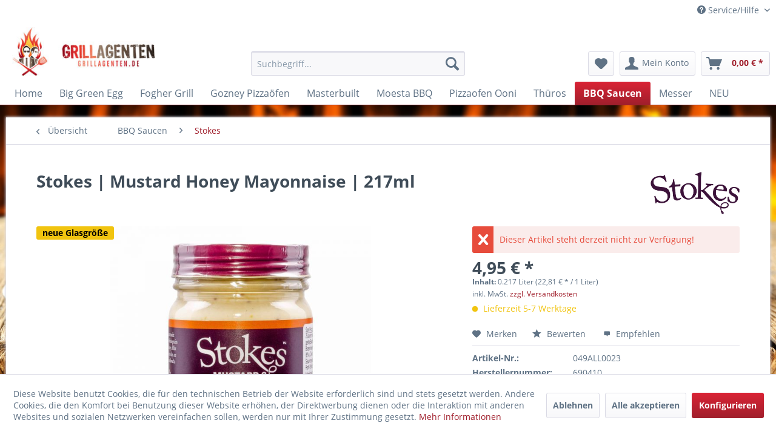

--- FILE ---
content_type: text/html; charset=UTF-8
request_url: https://www.grillagenten.de/bbq-saucen/stokes/stokes-mustard-honey-mayonnaise-217ml
body_size: 23950
content:
<!DOCTYPE html> <html class="no-js" lang="de" itemscope="itemscope" itemtype="http://schema.org/WebPage"> <head> <script type="text/javascript" src="/custom/plugins/PixEnhancedEcommerce/Resources/views/frontend/_public/src/js/cookie_management.js"></script> <script type="text/javascript">
var all_declined = document.cookie.match('(^|;)\\s*' + "cookieDeclined" + '\\s*=\\s*([^;]+)');
var all_allowed = document.cookie.match('(^|;)\\s*' + "allowCookie" + '\\s*=\\s*([^;]+)');
var cookie_preferences = document.cookie.match('(^|;)\\s*' + "cookiePreferences" + '\\s*=\\s*([^;]+)');
var is_preference_set = false;
var use_cookie = 1;
use_cookie = 1;
if(cookie_preferences && JSON.stringify(cookie_preferences).indexOf("\\\"_ga\\\",\\\"active\\\":true") > 0) {
is_preference_set = true;
}
var idCutted = "UA-238004197-1".substring(2, "UA-238004197-1".length);
var _gat_cookie_name = "_gat_gtag_UA-238004197-1".replace(/-/g, "_");
var _ga_cookie_name = "_ga_" + idCutted;
if(!is_preference_set && (use_cookie === 1) && !all_allowed) {
deleteCookie(_gat_cookie_name);
deleteCookie("_ga");
deleteCookie("_gid");
deleteCookie(_ga_cookie_name);
}
</script> <script async src="https://www.googletagmanager.com/gtag/js?id=UA-238004197-1"></script> <script type="text/javascript">
function gtag() {
dataLayer.push(arguments);
}
window.dataLayer = window.dataLayer || [];
gtag('js', new Date());
var gtagConfig = { 'allow_display_features': true};
gtagConfig.anonymize_ip = true;
gtagConfig.custom_map = {"dimension1":"sub_shop","dimension2":"payment_method","dimension3":"shipping_method","dimension4":"customer_group","dimension5":"customer_country","dimension6":"customer_city","dimension7":"ecomm_prodid","dimension8":"ecomm_pagetype","dimension9":"ecomm_totalvalue","dimension10":"ecomm_category"};
gtagConfig.cookie_flags = "secure;samesite=none";
if((!all_declined && is_preference_set) || all_allowed || (use_cookie === 2)) {
gtag('config', 'UA-238004197-1', gtagConfig);
gtag('config', 'AW-852037007');
}
</script> <meta charset="utf-8"> <meta name="author" content="nurgutes.de" /> <meta name="robots" content="index,follow" /> <meta name="revisit-after" content="15 days" /> <meta name="keywords" content="Perfekt zu Kartoffel Salat oder auf dem Bacon-Sandwich" /> <meta name="description" content="Stokes Mustard Honey Mayonnaise ist gleichzeitig scharf vom Senf und süß vom Honig und herrlich cremig. Perfekt zu Kartoffel Salat oder dem Bacon-Sandwich." /> <meta property="og:type" content="product" /> <meta property="og:site_name" content="GrillAgenten.de" /> <meta property="og:url" content="https://www.grillagenten.de/bbq-saucen/stokes/stokes-mustard-honey-mayonnaise-217ml" /> <meta property="og:title" content="Stokes | Mustard Honey Mayonnaise | 217ml" /> <meta property="og:description" content=" Stokes | Mustard Honey Mayonnaise | Honig Senf Majo Die Stokes Mustard Honey Mayonnaise  ist ein ehrliches, köstliches Produkt aus England in Premium Qualität. Die herrrlich cremige Mayonnaise, die mit Rapsöl, frischen Eiern von..." /> <meta property="og:image" content="https://www.grillagenten.de/media/image/1b/2d/c0/stokes-mustard-honey-mayonnaise-217ml.jpg" /> <meta name="twitter:card" content="product" /> <meta name="twitter:site" content="GrillAgenten.de" /> <meta name="twitter:title" content="Stokes | Mustard Honey Mayonnaise | 217ml" /> <meta name="twitter:description" content=" Stokes | Mustard Honey Mayonnaise | Honig Senf Majo Die Stokes Mustard Honey Mayonnaise  ist ein ehrliches, köstliches Produkt aus England in Premium Qualität. Die herrrlich cremige Mayonnaise, die mit Rapsöl, frischen Eiern von..." /> <meta name="twitter:image" content="https://www.grillagenten.de/media/image/1b/2d/c0/stokes-mustard-honey-mayonnaise-217ml.jpg" /> <meta property="product:brand" content="Stokes Sauces" /> <meta property="product:price" content="4,95" /> <meta property="product:product_link" content="https://www.grillagenten.de/bbq-saucen/stokes/stokes-mustard-honey-mayonnaise-217ml" /> <meta itemprop="copyrightHolder" content="GrillAgenten.de" /> <meta itemprop="copyrightYear" content="2026" /> <meta itemprop="isFamilyFriendly" content="True" /> <meta itemprop="image" content="https://www.grillagenten.de/media/image/33/d6/fa/grillagenten.jpg" /> <meta name="viewport" content="width=device-width, initial-scale=1.0"> <meta name="mobile-web-app-capable" content="yes"> <meta name="apple-mobile-web-app-title" content="GrillAgenten.de"> <meta name="apple-mobile-web-app-capable" content="yes"> <meta name="apple-mobile-web-app-status-bar-style" content="default"> <link rel="apple-touch-icon-precomposed" href="/themes/Frontend/Responsive/frontend/_public/src/img/apple-touch-icon-precomposed.png"> <link rel="shortcut icon" href="https://www.grillagenten.de/media/unknown/e4/ac/c2/favicon59146f3dc64e3.ico"> <meta name="msapplication-navbutton-color" content="#A01F2C" /> <meta name="application-name" content="GrillAgenten.de" /> <meta name="msapplication-starturl" content="https://www.grillagenten.de/" /> <meta name="msapplication-window" content="width=1024;height=768" /> <meta name="msapplication-TileImage" content="/themes/Frontend/Responsive/frontend/_public/src/img/win-tile-image.png"> <meta name="msapplication-TileColor" content="#A01F2C"> <meta name="theme-color" content="#A01F2C" /> <link rel="canonical" href="https://www.grillagenten.de/bbq-saucen/stokes/stokes-mustard-honey-mayonnaise-217ml" /> <title itemprop="name">Stokes | Mustard Honey Mayonnaise | 217ml </title> <link href="/web/cache/1758528575_fb932f40470f2a3c5f299f6f9f43d804.css" media="all" rel="stylesheet" type="text/css" /> <style>img.lazy,img.lazyloading {background: url("[data-uri]") no-repeat 50% 50%;background-size: 20%;}</style> <link type="text/css" media="all" rel="stylesheet" href="/engine/Shopware/Plugins/Community/Frontend/FlixxSocialMediaBar/Views/frontend/_resources/styles/smb.css?v130" /> <style type="text/css"> .flix-smb--right, .flix-smb--left { top: 200px; } .flix-smb__list { font-size: 100%; } .flix-smb__el { background-color: #FFFFFF; color: #000000; border-color: #000000; } .flix-smb__link:hover { color: #000000 !important; } </style> <script>
window.basketData = {
hasData: false,
data:[]
};
</script> <script>
var gaProperty = 'UA-238004197-1';
// Disable tracking if the opt-out cookie exists.
var disableStr = 'ga-disable-' + gaProperty;
if (document.cookie.indexOf(disableStr + '=true') > -1) {
window[disableStr] = true;
}
// Opt-out function
function gaOptout() {
document.cookie = disableStr + '=true; expires=Thu, 31 Dec 2199 23:59:59 UTC; path=/';
window[disableStr] = true;
}
</script> <div data-googleAnalytics="true" data-googleConversionID="AW-852037007" data-googleConversionLabel="-1rMCOT2q3EQj5uklgM" data-googleConversionLanguage="Deutsch" data-googleTrackingID="UA-238004197-1" data-googleAnonymizeIp="1" data-googleOptOutCookie="1" data-googleTrackingLibrary="ua" data-realAmount="" data-showCookieNote="1" data-cookieNoteMode="1" > </div>  <script>
window.dataLayer = window.dataLayer || [];
function gtag(){dataLayer.push(arguments);}
window._tmGoogleAdsFns = [];
</script> <script>
var _tmOnGoogleAdsAllow = function(){
var script= document.createElement('script');
script.type = 'text/javascript';
script.src = 'https://www.googletagmanager.com/gtag/js?id=AW-853300170';
script.async = true;
document.getElementsByTagName("head")[0].appendChild(script);
gtag('js', new Date());
gtag('config','AW-853300170');
for(var i in window._tmGoogleAdsFns){
if(typeof window._tmGoogleAdsFns[i] == "function"){
window._tmGoogleAdsFns[i]();
}
}
};
</script> <script>
window._tmGoogleAdsFns.push(function(){
gtag('event', 'page_view', {
'send_to': 'AW-853300170',
'ecomm_prodid': '049ALL0023',
'ecomm_pagetype': 'product',
'ecomm_totalvalue': '4.95'
});
});
</script> </head> <body class="is--ctl-detail is--act-index" > <div data-paypalUnifiedMetaDataContainer="true" data-paypalUnifiedRestoreOrderNumberUrl="https://www.grillagenten.de/widgets/PaypalUnifiedOrderNumber/restoreOrderNumber" class="is--hidden"> </div> <span class="pix-google-tag-id is--hidden" data-pix-google-tag-id="UA-238004197-1"></span> <span class="pix-google-conversion-id is--hidden" data-pix-google-conversion-id="AW-852037007"></span> <span class="pix-google-exclude-ip is--hidden" data-pix-google-exclude-ip=""></span> <span class="pix-google-exclude-backend-user" data-pix⁻google-exclude-backend-user=""></span> <div class="page-wrap"> <noscript class="noscript-main"> <div class="alert is--warning"> <div class="alert--icon"> <i class="icon--element icon--warning"></i> </div> <div class="alert--content"> Um GrillAgenten.de in vollem Umfang nutzen zu k&ouml;nnen, empfehlen wir Ihnen Javascript in Ihrem Browser zu aktiveren. </div> </div> </noscript> <header class="header-main"> <div class="top-bar"> <div class="container block-group"> <nav class="top-bar--navigation block" role="menubar">   <div class="navigation--entry entry--service has--drop-down" role="menuitem" aria-haspopup="true" data-drop-down-menu="true"> <i class="icon--service"></i> Service/Hilfe <ul class="service--list is--rounded" role="menu"> <li class="service--entry" role="menuitem"> <a class="service--link" href="https://www.grillagenten.de/custom/index/sCustom/6" title="Versand und Kosten" > Versand und Kosten </a> </li> <li class="service--entry" role="menuitem"> <a class="service--link" href="https://www.grillagenten.de/widerrufsrecht" title="Widerrufsrecht" > Widerrufsrecht </a> </li> <li class="service--entry" role="menuitem"> <a class="service--link" href="https://www.grillagenten.de/datenschutz" title="Datenschutz" > Datenschutz </a> </li> <li class="service--entry" role="menuitem"> <a class="service--link" href="https://www.grillagenten.de/custom/index/sCustom/4" title="AGB" > AGB </a> </li> <li class="service--entry" role="menuitem"> <a class="service--link" href="https://www.grillagenten.de/custom/index/sCustom/3" title="Impressum" > Impressum </a> </li> <li class="service--entry" role="menuitem"> <a class="service--link" href="javascript:openCookieConsentManager()" title="Cookie-Einstellungen" > Cookie-Einstellungen </a> </li> <li class="service--entry" role="menuitem"> <a class="service--link" href="https://www.grillagenten.de/custom/index/sCustom/59" title="Barrierefreiheit" > Barrierefreiheit </a> </li> </ul> </div> </nav> </div> </div> <div class="container header--navigation"> <div class="logo-main block-group" role="banner"> <div class="logo--shop block"> <a class="logo--link" href="https://www.grillagenten.de/" title="GrillAgenten.de - zur Startseite wechseln"> <picture> <source srcset="https://www.grillagenten.de/media/image/33/d6/fa/grillagenten.jpg" media="(min-width: 78.75em)"> <source srcset="https://www.grillagenten.de/media/image/33/d6/fa/grillagenten.jpg" media="(min-width: 64em)"> <source srcset="https://www.grillagenten.de/media/image/8c/db/e0/grillagenten-mobile.jpg" media="(min-width: 48em)"> <img srcset="https://www.grillagenten.de/media/image/8c/db/e0/grillagenten-mobile.jpg" alt="GrillAgenten.de - zur Startseite wechseln" /> </picture> </a> </div> </div> <nav class="shop--navigation block-group"> <ul class="navigation--list block-group" role="menubar"> <li class="navigation--entry entry--menu-left" role="menuitem"> <a class="entry--link entry--trigger btn is--icon-left" href="#offcanvas--left" data-offcanvas="true" data-offCanvasSelector=".sidebar-main" aria-label="Menü"> <i class="icon--menu"></i> Menü </a> </li> <li class="navigation--entry entry--search" role="menuitem" data-search="true" aria-haspopup="true" data-minLength="0"> <a class="btn entry--link entry--trigger" href="#show-hide--search" title="Suche anzeigen / schließen" aria-label="Suche anzeigen / schließen"> <i class="icon--search"></i> <span class="search--display">Suchen</span> </a> <form action="/search" method="get" class="main-search--form"> <input type="search" name="sSearch" aria-label="Suchbegriff..." class="main-search--field" autocomplete="off" autocapitalize="off" placeholder="Suchbegriff..." maxlength="30" /> <button type="submit" class="main-search--button" aria-label="Suchen"> <i class="icon--search"></i> <span class="main-search--text">Suchen</span> </button> <div class="form--ajax-loader">&nbsp;</div> </form> <div class="main-search--results"></div> </li>  <li class="navigation--entry entry--notepad" role="menuitem"> <a href="https://www.grillagenten.de/note" title="Merkzettel" aria-label="Merkzettel" class="btn"> <i class="icon--heart"></i> </a> </li> <li class="navigation--entry entry--account with-slt" role="menuitem" data-offcanvas="true" data-offCanvasSelector=".account--dropdown-navigation"> <a href="https://www.grillagenten.de/account" title="Mein Konto" aria-label="Mein Konto" class="btn is--icon-left entry--link account--link"> <i class="icon--account"></i> <span class="account--display"> Mein Konto </span> </a> <div class="account--dropdown-navigation"> <div class="navigation--smartphone"> <div class="entry--close-off-canvas"> <a href="#close-account-menu" class="account--close-off-canvas" title="Menü schließen" aria-label="Menü schließen"> Menü schließen <i class="icon--arrow-right"></i> </a> </div> </div> <div class="account--menu is--rounded is--personalized"> <span class="navigation--headline"> Mein Konto </span> <div class="account--menu-container"> <ul class="sidebar--navigation navigation--list is--level0 show--active-items"> <li class="navigation--entry"> <span class="navigation--signin"> <a href="https://www.grillagenten.de/account#hide-registration" class="blocked--link btn is--primary navigation--signin-btn" data-collapseTarget="#registration" data-action="close"> Anmelden </a> <span class="navigation--register"> oder <a href="https://www.grillagenten.de/account#show-registration" class="blocked--link" data-collapseTarget="#registration" data-action="open"> registrieren </a> </span> </span> </li> <li class="navigation--entry"> <a href="https://www.grillagenten.de/account" title="Übersicht" class="navigation--link"> Übersicht </a> </li> <li class="navigation--entry"> <a href="https://www.grillagenten.de/account/profile" title="Persönliche Daten" class="navigation--link" rel="nofollow"> Persönliche Daten </a> </li> <li class="navigation--entry"> <a href="https://www.grillagenten.de/address/index/sidebar/" title="Adressen" class="navigation--link" rel="nofollow"> Adressen </a> </li> <li class="navigation--entry"> <a href="https://www.grillagenten.de/account/payment" title="Zahlungsarten" class="navigation--link" rel="nofollow"> Zahlungsarten </a> </li> <li class="navigation--entry"> <a href="https://www.grillagenten.de/StripePaymentAccount/manageCreditCards" title="Kreditkarten verwalten" class="navigation--link"> Kreditkarten verwalten </a> </li> <li class="navigation--entry"> <a href="https://www.grillagenten.de/account/orders" title="Bestellungen" class="navigation--link" rel="nofollow"> Bestellungen </a> </li> <li class="navigation--entry"> <a href="https://www.grillagenten.de/NetzpDSGVO/consents" title="Erteilte Einwilligungen" class="navigation--link"> Erteilte Einwilligungen </a> </li> <li class="navigation--entry"> <a href="https://www.grillagenten.de/note" title="Merkzettel" class="navigation--link" rel="nofollow"> Merkzettel </a> </li> </ul> </div> </div> </div> </li> <li class="navigation--entry entry--cart" role="menuitem"> <a class="btn is--icon-left cart--link" href="https://www.grillagenten.de/checkout/cart" title="Warenkorb" aria-label="Warenkorb"> <span class="cart--display"> Warenkorb </span> <span class="badge is--primary is--minimal cart--quantity is--hidden">0</span> <i class="icon--basket"></i> <span class="cart--amount"> 0,00&nbsp;&euro; * </span> </a> <div class="ajax-loader">&nbsp;</div> </li>  </ul> </nav> <div class="container--ajax-cart" data-collapse-cart="true" data-displayMode="offcanvas"></div> </div> </header> <nav class="navigation-main"> <div class="container" data-menu-scroller="true" data-listSelector=".navigation--list.container" data-viewPortSelector=".navigation--list-wrapper"> <div class="navigation--list-wrapper"> <ul class="navigation--list container" role="menubar" itemscope="itemscope" itemtype="http://schema.org/SiteNavigationElement"> <li class="navigation--entry is--home" role="menuitem"><a class="navigation--link is--first" href="https://www.grillagenten.de/" title="Home" aria-label="Home" itemprop="url"><span itemprop="name">Home</span></a></li><li class="navigation--entry" role="menuitem"><a class="navigation--link" href="https://www.grillagenten.de/big-green-egg-shop/" title="Big Green Egg" aria-label="Big Green Egg" itemprop="url"><span itemprop="name">Big Green Egg</span></a></li><li class="navigation--entry" role="menuitem"><a class="navigation--link" href="https://www.grillagenten.de/fogher-grill/" title="Fogher Grill" aria-label="Fogher Grill" itemprop="url"><span itemprop="name">Fogher Grill</span></a></li><li class="navigation--entry" role="menuitem"><a class="navigation--link" href="https://www.grillagenten.de/gozney-pizzaoefen/" title="Gozney Pizzaöfen" aria-label="Gozney Pizzaöfen" itemprop="url"><span itemprop="name">Gozney Pizzaöfen</span></a></li><li class="navigation--entry" role="menuitem"><a class="navigation--link" href="https://www.grillagenten.de/masterbuilt-holzkohlegrill-smoker/" title="Masterbuilt" aria-label="Masterbuilt" itemprop="url"><span itemprop="name">Masterbuilt</span></a></li><li class="navigation--entry" role="menuitem"><a class="navigation--link" href="https://www.grillagenten.de/cat/index/sCategory/1460" title="Moesta BBQ" aria-label="Moesta BBQ" itemprop="url"><span itemprop="name">Moesta BBQ</span></a></li><li class="navigation--entry" role="menuitem"><a class="navigation--link" href="https://www.grillagenten.de/pizzaofen-ooni/" title="Pizzaofen Ooni" aria-label="Pizzaofen Ooni" itemprop="url"><span itemprop="name">Pizzaofen Ooni</span></a></li><li class="navigation--entry" role="menuitem"><a class="navigation--link" href="https://www.grillagenten.de/cat/index/sCategory/1387" title="Thüros" aria-label="Thüros" itemprop="url"><span itemprop="name">Thüros</span></a></li><li class="navigation--entry is--active" role="menuitem"><a class="navigation--link is--active" href="https://www.grillagenten.de/bbq-saucen/" title="BBQ Saucen" aria-label="BBQ Saucen" itemprop="url"><span itemprop="name">BBQ Saucen</span></a></li><li class="navigation--entry" role="menuitem"><a class="navigation--link" href="https://www.grillagenten.de/messer/" title="Messer" aria-label="Messer" itemprop="url"><span itemprop="name">Messer</span></a></li><li class="navigation--entry" role="menuitem"><a class="navigation--link" href="https://www.grillagenten.de/neu/" title="NEU" aria-label="NEU" itemprop="url"><span itemprop="name">NEU</span></a></li> </ul> </div> </div> </nav> <section class="content-main container block-group"> <nav class="content--breadcrumb block"> <a class="breadcrumb--button breadcrumb--link" href="https://www.grillagenten.de/bbq-saucen/stokes/" title="Übersicht"> <i class="icon--arrow-left"></i> <span class="breadcrumb--title">Übersicht</span> </a> <ul class="breadcrumb--list" role="menu" itemscope itemtype="http://schema.org/BreadcrumbList"> <li role="menuitem" class="breadcrumb--entry" itemprop="itemListElement" itemscope itemtype="http://schema.org/ListItem"> <a class="breadcrumb--link" href="https://www.grillagenten.de/bbq-saucen/" title="BBQ Saucen" itemprop="item"> <link itemprop="url" href="https://www.grillagenten.de/bbq-saucen/" /> <span class="breadcrumb--title" itemprop="name">BBQ Saucen</span> </a> <meta itemprop="position" content="0" /> </li> <li role="none" class="breadcrumb--separator"> <i class="icon--arrow-right"></i> </li> <li role="menuitem" class="breadcrumb--entry is--active" itemprop="itemListElement" itemscope itemtype="http://schema.org/ListItem"> <a class="breadcrumb--link" href="https://www.grillagenten.de/bbq-saucen/stokes/" title="Stokes" itemprop="item"> <link itemprop="url" href="https://www.grillagenten.de/bbq-saucen/stokes/" /> <span class="breadcrumb--title" itemprop="name">Stokes</span> </a> <meta itemprop="position" content="1" /> </li> </ul> </nav> <nav class="product--navigation"> <a href="#" class="navigation--link link--prev"> <div class="link--prev-button"> <span class="link--prev-inner">Zurück</span> </div> <div class="image--wrapper"> <div class="image--container"></div> </div> </a> <a href="#" class="navigation--link link--next"> <div class="link--next-button"> <span class="link--next-inner">Vor</span> </div> <div class="image--wrapper"> <div class="image--container"></div> </div> </a> </nav> <div class="content-main--inner"> <aside class="sidebar-main off-canvas"> <div class="navigation--smartphone"> <ul class="navigation--list "> <li class="navigation--entry entry--close-off-canvas"> <a href="#close-categories-menu" title="Menü schließen" class="navigation--link"> Menü schließen <i class="icon--arrow-right"></i> </a> </li> </ul> <div class="mobile--switches">   </div> </div> <div class="sidebar--categories-wrapper" data-subcategory-nav="true" data-mainCategoryId="535" data-categoryId="1371" data-fetchUrl="/widgets/listing/getCategory/categoryId/1371"> <div class="categories--headline navigation--headline"> Kategorien </div> <div class="sidebar--categories-navigation"> <ul class="sidebar--navigation categories--navigation navigation--list is--drop-down is--level0 is--rounded" role="menu"> <li class="navigation--entry has--sub-children" role="menuitem"> <a class="navigation--link link--go-forward" href="https://www.grillagenten.de/big-green-egg-shop/" data-categoryId="558" data-fetchUrl="/widgets/listing/getCategory/categoryId/558" title="Big Green Egg" > Big Green Egg <span class="is--icon-right"> <i class="icon--arrow-right"></i> </span> </a> </li> <li class="navigation--entry" role="menuitem"> <a class="navigation--link" href="https://www.grillagenten.de/fogher-grill/" data-categoryId="1592" data-fetchUrl="/widgets/listing/getCategory/categoryId/1592" title="Fogher Grill" > Fogher Grill </a> </li> <li class="navigation--entry" role="menuitem"> <a class="navigation--link" href="https://www.grillagenten.de/gozney-pizzaoefen/" data-categoryId="1716" data-fetchUrl="/widgets/listing/getCategory/categoryId/1716" title="Gozney Pizzaöfen" > Gozney Pizzaöfen </a> </li> <li class="navigation--entry" role="menuitem"> <a class="navigation--link" href="https://www.grillagenten.de/masterbuilt-holzkohlegrill-smoker/" data-categoryId="1368" data-fetchUrl="/widgets/listing/getCategory/categoryId/1368" title="Masterbuilt" > Masterbuilt </a> </li> <li class="navigation--entry has--sub-children" role="menuitem"> <a class="navigation--link link--go-forward" href="https://www.grillagenten.de/cat/index/sCategory/1460" data-categoryId="1460" data-fetchUrl="/widgets/listing/getCategory/categoryId/1460" title="Moesta BBQ" > Moesta BBQ <span class="is--icon-right"> <i class="icon--arrow-right"></i> </span> </a> </li> <li class="navigation--entry" role="menuitem"> <a class="navigation--link" href="https://www.grillagenten.de/pizzaofen-ooni/" data-categoryId="1458" data-fetchUrl="/widgets/listing/getCategory/categoryId/1458" title="Pizzaofen Ooni" > Pizzaofen Ooni </a> </li> <li class="navigation--entry" role="menuitem"> <a class="navigation--link" href="https://www.grillagenten.de/cat/index/sCategory/1387" data-categoryId="1387" data-fetchUrl="/widgets/listing/getCategory/categoryId/1387" title="Thüros" > Thüros </a> </li> <li class="navigation--entry is--active has--sub-categories has--sub-children" role="menuitem"> <a class="navigation--link is--active has--sub-categories link--go-forward" href="https://www.grillagenten.de/bbq-saucen/" data-categoryId="536" data-fetchUrl="/widgets/listing/getCategory/categoryId/536" title="BBQ Saucen" > BBQ Saucen <span class="is--icon-right"> <i class="icon--arrow-right"></i> </span> </a> <ul class="sidebar--navigation categories--navigation navigation--list is--level1 is--rounded" role="menu"> <li class="navigation--entry" role="menuitem"> <a class="navigation--link" href="https://www.grillagenten.de/bbq-saucen/bacon-jam/" data-categoryId="1378" data-fetchUrl="/widgets/listing/getCategory/categoryId/1378" title="Bacon Jam" > Bacon Jam </a> </li> <li class="navigation--entry" role="menuitem"> <a class="navigation--link" href="https://www.grillagenten.de/bbq-saucen/erich-stekovics/" data-categoryId="1376" data-fetchUrl="/widgets/listing/getCategory/categoryId/1376" title="Erich Stekovics" > Erich Stekovics </a> </li> <li class="navigation--entry" role="menuitem"> <a class="navigation--link" href="https://www.grillagenten.de/bbq-saucen/crazy-bastard/" data-categoryId="1375" data-fetchUrl="/widgets/listing/getCategory/categoryId/1375" title="Crazy Bastard" > Crazy Bastard </a> </li> <li class="navigation--entry" role="menuitem"> <a class="navigation--link" href="https://www.grillagenten.de/bbq-saucen/horseshoe-brand/" data-categoryId="1372" data-fetchUrl="/widgets/listing/getCategory/categoryId/1372" title="Horseshoe Brand" > Horseshoe Brand </a> </li> <li class="navigation--entry" role="menuitem"> <a class="navigation--link" href="https://www.grillagenten.de/bbq-saucen/mic-s-chili-inferno/" data-categoryId="1373" data-fetchUrl="/widgets/listing/getCategory/categoryId/1373" title="Mic´s Chili Inferno" > Mic´s Chili Inferno </a> </li> <li class="navigation--entry" role="menuitem"> <a class="navigation--link" href="https://www.grillagenten.de/bbq-saucen/old-texas/" data-categoryId="1374" data-fetchUrl="/widgets/listing/getCategory/categoryId/1374" title="Old Texas" > Old Texas </a> </li> <li class="navigation--entry" role="menuitem"> <a class="navigation--link" href="https://www.grillagenten.de/bbq-saucen/original-australian/" data-categoryId="1370" data-fetchUrl="/widgets/listing/getCategory/categoryId/1370" title="Original Australian" > Original Australian </a> </li> <li class="navigation--entry" role="menuitem"> <a class="navigation--link" href="https://www.grillagenten.de/bbq-saucen/rufus-teague/" data-categoryId="1377" data-fetchUrl="/widgets/listing/getCategory/categoryId/1377" title="Rufus Teague" > Rufus Teague </a> </li> <li class="navigation--entry is--active" role="menuitem"> <a class="navigation--link is--active" href="https://www.grillagenten.de/bbq-saucen/stokes/" data-categoryId="1371" data-fetchUrl="/widgets/listing/getCategory/categoryId/1371" title="Stokes" > Stokes </a> </li> <li class="navigation--entry" role="menuitem"> <a class="navigation--link" href="https://www.grillagenten.de/bbq-saucen/stonewall-kitchen/" data-categoryId="537" data-fetchUrl="/widgets/listing/getCategory/categoryId/537" title="Stonewall Kitchen" > Stonewall Kitchen </a> </li> </ul> </li> <li class="navigation--entry" role="menuitem"> <a class="navigation--link" href="https://www.grillagenten.de/messer/" data-categoryId="1501" data-fetchUrl="/widgets/listing/getCategory/categoryId/1501" title="Messer" > Messer </a> </li> <li class="navigation--entry" role="menuitem"> <a class="navigation--link" href="https://www.grillagenten.de/neu/" data-categoryId="1476" data-fetchUrl="/widgets/listing/getCategory/categoryId/1476" title="NEU" > NEU </a> </li> </ul> </div> <div class="shop-sites--container is--rounded"> <div class="shop-sites--headline navigation--headline"> Informationen </div> <ul class="shop-sites--navigation sidebar--navigation navigation--list is--drop-down is--level0" role="menu"> <li class="navigation--entry" role="menuitem"> <a class="navigation--link" href="https://www.grillagenten.de/custom/index/sCustom/6" title="Versand und Kosten" data-categoryId="6" data-fetchUrl="/widgets/listing/getCustomPage/pageId/6" > Versand und Kosten </a> </li> <li class="navigation--entry" role="menuitem"> <a class="navigation--link" href="https://www.grillagenten.de/widerrufsrecht" title="Widerrufsrecht" data-categoryId="8" data-fetchUrl="/widgets/listing/getCustomPage/pageId/8" > Widerrufsrecht </a> </li> <li class="navigation--entry" role="menuitem"> <a class="navigation--link" href="https://www.grillagenten.de/datenschutz" title="Datenschutz" data-categoryId="7" data-fetchUrl="/widgets/listing/getCustomPage/pageId/7" > Datenschutz </a> </li> <li class="navigation--entry" role="menuitem"> <a class="navigation--link" href="https://www.grillagenten.de/custom/index/sCustom/4" title="AGB" data-categoryId="4" data-fetchUrl="/widgets/listing/getCustomPage/pageId/4" > AGB </a> </li> <li class="navigation--entry" role="menuitem"> <a class="navigation--link" href="https://www.grillagenten.de/custom/index/sCustom/3" title="Impressum" data-categoryId="3" data-fetchUrl="/widgets/listing/getCustomPage/pageId/3" > Impressum </a> </li> <li class="navigation--entry" role="menuitem"> <a class="navigation--link" href="javascript:openCookieConsentManager()" title="Cookie-Einstellungen" data-categoryId="57" data-fetchUrl="/widgets/listing/getCustomPage/pageId/57" > Cookie-Einstellungen </a> </li> <li class="navigation--entry" role="menuitem"> <a class="navigation--link" href="https://www.grillagenten.de/custom/index/sCustom/59" title="Barrierefreiheit" data-categoryId="59" data-fetchUrl="/widgets/listing/getCustomPage/pageId/59" > Barrierefreiheit </a> </li> </ul> </div> <div class="panel is--rounded paypal--sidebar"> <div class="panel--body is--wide paypal--sidebar-inner"> <div data-paypalUnifiedInstallmentsBanner="true" data-ratio="1x1" data-currency="EUR" data-buyerCountry="DE" > </div> </div> </div> </div> </aside> <div class="content--wrapper"> <div class="content product--details" itemscope itemtype="http://schema.org/Product" data-product-navigation="/widgets/listing/productNavigation" data-category-id="1371" data-main-ordernumber="049ALL0023" data-ajax-wishlist="true" data-compare-ajax="true" data-ajax-variants-container="true"> <header class="product--header"> <div class="product--info"> <h1 class="product--title" itemprop="name"> Stokes | Mustard Honey Mayonnaise | 217ml </h1> <meta itemprop="gtin13" content="5060092697477"/> <div class="product--supplier"> <a href="https://www.grillagenten.de/stokes-sauces/" title="Weitere Artikel von Stokes Sauces" class="product--supplier-link"> <img src="https://www.grillagenten.de/media/image/44/81/59/stokes-ketchup-majo-reslish.jpg" alt="Stokes Sauces"> </a> </div> <div class="product--rating-container"> <a href="#product--publish-comment" class="product--rating-link" rel="nofollow" title="Bewertung abgeben"> <span class="product--rating"> </span> </a> </div> </div> </header> <div class="product--detail-upper block-group"> <div class="product--image-container image-slider product--image-zoom" data-image-slider="true" data-image-gallery="true" data-maxZoom="0" data-thumbnails=".image--thumbnails" > <div class="image-slider--container no--thumbnails"> <div class="image-slider--slide"> <div class="image--box image-slider--item"> <div class="product--badges"> <div class="product--badge databadge--individual-2" style=""> neue Glasgröße </div> </div> <span class="image--element" data-img-large="https://www.grillagenten.de/media/image/b9/83/9a/stokes-mustard-honey-mayonnaise-217ml_1280x1280.jpg" data-img-small="https://www.grillagenten.de/media/image/3c/6d/70/stokes-mustard-honey-mayonnaise-217ml_200x200.jpg" data-img-original="https://www.grillagenten.de/media/image/1b/2d/c0/stokes-mustard-honey-mayonnaise-217ml.jpg" data-alt="Stokes | Mustard Honey Mayonnaise | 217ml"> <span class="image--media"> <img srcset="https://www.grillagenten.de/media/image/34/a4/b1/stokes-mustard-honey-mayonnaise-217ml_600x600.jpg, https://www.grillagenten.de/media/image/50/80/98/stokes-mustard-honey-mayonnaise-217ml_600x600@2x.jpg 2x" src="https://www.grillagenten.de/media/image/34/a4/b1/stokes-mustard-honey-mayonnaise-217ml_600x600.jpg" alt="Stokes | Mustard Honey Mayonnaise | 217ml" itemprop="image" /> </span> </span> </div> </div> </div> </div> <div class="product--buybox block"> <div itemprop="brand" itemtype="https://schema.org/Brand" itemscope> <meta itemprop="name" content="Stokes Sauces"/> </div> <meta itemprop="weight" content="0.3 kg"/> <meta itemprop="height" content="10 cm"/> <meta itemprop="width" content="6 cm"/> <meta itemprop="depth" content="6 cm"/> <meta itemprop="releaseDate" content="1999-11-30"/> <meta itemprop="itemCondition" content="http://schema.org/NewCondition"/> <div class="alert is--error is--rounded"> <div class="alert--icon"> <i class="icon--element icon--cross"></i> </div> <div class="alert--content"> Dieser Artikel steht derzeit nicht zur Verfügung! </div> </div> <div itemprop="offers" itemscope itemtype="http://schema.org/Offer" class="buybox--inner"> <meta itemprop="priceCurrency" content="EUR"/> <meta itemprop="url" content="https://www.grillagenten.de/bbq-saucen/stokes/stokes-mustard-honey-mayonnaise-217ml"/> <div class="product--price price--default"> <span class="price--content content--default"> <meta itemprop="price" content="4.95"> 4,95&nbsp;&euro; * </span> </div> <div class='product--price price--unit'> <span class="price--label label--purchase-unit"> Inhalt: </span> 0.217 Liter (22,81&nbsp;&euro; * / 1 Liter) </div> <p class="product--tax" data-content="" data-modalbox="true" data-targetSelector="a" data-mode="ajax"> inkl. MwSt. <a title="Versandkosten" href="https://www.grillagenten.de/custom/index/sCustom/6" style="text-decoration:underline">zzgl. Versandkosten</a> </p> <div class="product--delivery"> <link itemprop="availability" href="http://schema.org/LimitedAvailability" /> <p class="delivery--information"> <span class="delivery--text delivery--text-more-is-coming"> <i class="delivery--status-icon delivery--status-more-is-coming"></i> Lieferzeit 5-7 Werktage </span> </p> </div> <span itemprop="sku" content="049ALL0023"></span> <span itemprop="url" content="https://www.grillagenten.de/bbq-saucen/stokes/stokes-mustard-honey-mayonnaise-217ml"></span> <span itemprop="availability" href="http://schema.org/LimitedAvailability"></span> <div class="product--configurator"> </div> <form name="sAddToBasket" method="post" action="https://www.grillagenten.de/checkout/addArticle" class="buybox--form" data-add-article="true" data-eventName="submit" data-showModal="false" data-addArticleUrl="https://www.grillagenten.de/checkout/ajaxAddArticleCart"> <input type="hidden" name="sActionIdentifier" value=""/> <input type="hidden" name="sAddAccessories" id="sAddAccessories" value=""/> <input type="hidden" name="sAdd" value="049ALL0023"/> </form> <nav class="product--actions"> <form action="https://www.grillagenten.de/note/add/ordernumber/049ALL0023" method="post" class="action--form"> <button type="submit" class="action--link link--notepad" title="Auf den Merkzettel" data-ajaxUrl="https://www.grillagenten.de/note/ajaxAdd/ordernumber/049ALL0023" data-text="Gemerkt"> <i class="icon--heart"></i> <span class="action--text">Merken</span> </button> </form> <a href="#content--product-reviews" data-show-tab="true" class="action--link link--publish-comment" rel="nofollow" title="Bewertung abgeben"> <i class="icon--star"></i> Bewerten </a> <a href="https://www.grillagenten.de/tellafriend/index/sArticle/8648" rel="nofollow" title="Artikel weiterempfehlen" class="action--link link--tell-a-friend"> <i class="icon--comment"></i> Empfehlen </a> </nav> </div> <ul class="product--base-info list--unstyled"> <li class="base-info--entry entry--sku"> <strong class="entry--label"> Artikel-Nr.: </strong> <meta itemprop="productID" content="8648"/> <span class="entry--content" itemprop="sku"> 049ALL0023 </span> </li> <li class="base-info--entry entry--suppliernumber"> <strong class="entry--label"> Herstellernummer: </strong> <span class="entry--content"> 690410 </span> </li> <li class="base-info--entry entry--ean"> <strong class="entry--label"> EAN </strong> <meta itemprop="gtin13" content="5060092697477"/> <span class="entry--content"> 5060092697477 </span> </li> </ul> </div> </div> <div class="tab-menu--product"> <div class="tab--navigation"> <a href="#" class="tab--link" title="Beschreibung" data-tabName="description">Beschreibung</a> <a href="#" class="tab--link" title="Nährwerte und Produktdetails">Nährwerte und Produktdetails</a> <a href="#" class="tab--link" title="Bewertungen" data-tabName="rating"> Bewertungen <span class="product--rating-count">0</span> </a> </div> <div class="tab--container-list"> <div class="tab--container"> <div class="tab--header"> <a href="#" class="tab--title" title="Beschreibung">Beschreibung</a> </div> <div class="tab--preview"> Stokes | Mustard Honey Mayonnaise | Honig Senf Majo Die Stokes Mustard Honey Mayonnaise...<a href="#" class="tab--link" title=" mehr"> mehr</a> </div> <div class="tab--content"> <div class="buttons--off-canvas"> <a href="#" title="Menü schließen" class="close--off-canvas"> <i class="icon--arrow-left"></i> Menü schließen </a> </div> <div class="content--description"> <div class="content--title"> "Stokes | Mustard Honey Mayonnaise | 217ml" </div> <div class="product--description" itemprop="description"> <h2><span style="font-size: medium;" data-mce-mark="1">Stokes | Mustard Honey Mayonnaise | Honig Senf Majo</span></h2> <p><span style="font-size: medium;" data-mce-mark="1">Die <strong>Stokes Mustard Honey Mayonnaise</strong> ist ein ehrliches, köstliches Produkt aus England in Premium Qualität. Die herrrlich cremige Mayonnaise, die mit Rapsöl, frischen Eiern von freilaufender Hühnern, süßem Honig und unraffiniertem Roh-Rohrzucker, Salz aus dem Toten Meer, sowie feinstem Djon Senf und Senfkörnern hergestellt wird, schmeckt genauso, wie Honig Senf Mayonnaise schmecken sollte.</span></p> <p><span style="font-size: medium;" data-mce-mark="1"><span style="font-size: medium;" data-mce-mark="1">Gleichzeitig scharf und süß im Geschmack ist diese <span style="font-size: medium;" data-mce-mark="1">reichhaltigen Majo p</span>erfekt zu Kartoffel Salat und frittierten Kartoffelscheiben, auf einem Bacon-Sandwich oder pur als Dip für Gemüsesticks und als raffinierte Zutat in deinem Salat Dressing.</span></span></p> <p><span style="font-size: medium;" data-mce-mark="1">Der vollmundige Geschmack paßt zu Burgern und als Garnitur zu kaltem, dünn aufgeschnittenem Braten oder gekochtem Schinken. </span></p> <h3><span style="font-size: medium;" data-mce-mark="1">Honig Senf Mayonnaise | von Stokes</span></h3> <p><span style="font-size: medium;" data-mce-mark="1">Von Anfang an arbeitete man bei Stokes Sauces mit einer immensen Leidenschaft daran, Geschmack, Textur und Qualität von Stokes Red Onion Marmalade, Relish, Ketchup, Real oder Mustard Honey Mayonnaise, Chutney und Dressings zu verfeinern. Daß dies nur mit besten natürlichen Zutaten möglich ist, war Stokes Gründer Rick Sheepshan immer sonnenklar. Das rote Zwiebel Chutney ist vegan, laktosefrei und glutenfrei.</span></p> <p><span style="font-size: medium;" data-mce-mark="1">Da bei Stokes Sauces ohne künstliche Aromastoffe hergestellt und auf Konservierungsstoffe verzichtet wird, solltest Du die Stokes <span>Mustard Honey</span> Mayonnaise nach dem Öffnen im Kühlschrank lagern und innerhalb von 6 Wochen verbrauchen.</span></p> <p><span style="color: #666666; font-family: Ubuntu, sans-serif; font-size: 14px;"> </span></p> </div> <div class="content--title"> Weiterführende Links zu "Stokes | Mustard Honey Mayonnaise | 217ml" </div> <ul class="content--list list--unstyled"> <li class="list--entry"> <a href="https://www.grillagenten.de/support/index/sFid/16/sInquiry/detail/sOrdernumber/049ALL0023" rel="nofollow" class="content--link link--contact" title="Fragen zum Artikel?"> <i class="icon--arrow-right"></i> Fragen zum Artikel? </a> </li> <li class="list--entry"> <a href="https://www.grillagenten.de/stokes-sauces/" target="_parent" class="content--link link--supplier" title="Weitere Artikel von Stokes Sauces"> <i class="icon--arrow-right"></i> Weitere Artikel von Stokes Sauces </a> </li> </ul> </div> </div> </div> <div class="tab--container"> <div class="tab--header"> <a href="#" class="tab--title" title="Nährwerte und Produktdetails">Nährwerte und Produktdetails</a> </div> <div class="tab--preview"> Zutaten : Rapsöl (55%), Vollei (12%), körniger Senf (9%) (Wasser, gelbe Senfsamen, schwarze Senfsamen,...<a href="#" class="tab--link" title=" mehr"> mehr</a> </div> <div class="tab--content"> <div class="buttons--off-canvas"> <a href="#" title="Menü schließen" class="close--off-canvas"> <i class="icon--arrow-left"></i> Menü schließen </a> </div> <div id="FriedmNutritionalValue" class="content--description"> <div class="content--title">Nährwertangaben (je 100 ml/g) </div> <div class="product--properties panel has--border" itemscope itemtype="http://schema.org/NutritionInformation"> <table class="product--properties-table"> <tr class="product--properties-row"> <td class="product--properties-label is--bold colName">Brennwert kj</td> <td class="product--properties-value colValue">2421,00 kj</td> <td class="product--properties-label is--bold colName">Brennwert kcal</td> <td class="product--properties-value colValue">586,00 kcal</td> </tr> <tr class="product--properties-row"> <td class="product--properties-label is--bold colName">Fett</td> <td class="product--properties-value colValue">58,00 g</td> <td class="product--properties-label is--bold colName">davon gesättigte Fettsäuren</td> <td class="product--properties-value colValue">4,10 g</td> </tr> <tr class="product--properties-row"> <td class="product--properties-label is--bold colName">Kohlenhydrate</td> <td class="product--properties-value colValue">11,00 g</td> <td class="product--properties-label is--bold colName">davon Zucker</td> <td class="product--properties-value colValue">10,00 g</td> </tr> <tr class="product--properties-row"> <td class="product--properties-label is--bold colName">Ballaststoffe</td> <td class="product--properties-value colValue">0,00 g</td> <td class="product--properties-label is--bold colName">Eiweiß</td> <td class="product--properties-value colValue">3,40 g</td> </tr> <tr class="product--properties-row"> <td class="product--properties-label is--bold colName">Salz</td> <td class="product--properties-value colValue">1,00 g</td> <td class="product--properties-label is--bold colName">Natrium</td> <td class="product--properties-value colValue">0,00 g</td> </tr> </table> </div> <div class="content--title">Allergene</div> <div class="product--properties panel has--border"> <table class="product--properties-table"> <tr class="product--properties-row"> <td class="product--properties-label is--bold colName">Hühnerei</td> <td class="product--properties-value colValue">Ja</td> <td class="product--properties-label is--bold colName">Senf</td> <td class="product--properties-value colValue">Ja</td> </tr> </table> </div> <div class="content--title">Bezeichnung</div> <div>Mayonnaise mit Senf und Honig</div> <div class="content--title">Zutaten</div> <div>Rapsöl (55%), Vollei (12%), körniger Senf (9%) (Wasser, gelbe Senfsamen, schwarze Senfsamen, Zucker, Weißweinessig, Branntweinessig, Meersalz, Säuerungsmittel: Essigsäure), Honig (8%), Dijon Senf (6%) (Wasser, Senfsamen, Branntweinessig, Salz, Säureregulator: Zitronensäure), Branntweinessig, unraffinierter Roh-Rohrzucker, Senfmehl (1%), Meersalz.</div> <div class="content--title">Inverkehrbringer</div> <div>Stokes Sauces Ltd. | Rendlesham Hall | Rendlesham | Woodbridge | Suffolk IP12 2HJ | Großbritannien</div> </div> </div> </div> <div class="tab--container"> <div class="tab--header"> <a href="#" class="tab--title" title="Bewertungen">Bewertungen</a> <span class="product--rating-count">0</span> </div> <div class="tab--preview"> Bewertungen lesen, schreiben und diskutieren...<a href="#" class="tab--link" title=" mehr"> mehr</a> </div> <div id="tab--product-comment" class="tab--content"> <div class="buttons--off-canvas"> <a href="#" title="Menü schließen" class="close--off-canvas"> <i class="icon--arrow-left"></i> Menü schließen </a> </div> <div class="content--product-reviews" id="detail--product-reviews"> <div class="content--title"> Kundenbewertungen* (Info siehe unten) für "Stokes | Mustard Honey Mayonnaise | 217ml" </div> <div class="review--form-container"> <div id="product--publish-comment" class="content--title"> Bewertung schreiben </div> <div class="alert is--warning is--rounded"> <div class="alert--icon"> <i class="icon--element icon--warning"></i> </div> <div class="alert--content"> Bewertungen werden nach Überprüfung freigeschaltet. Info siehe Footer </div> </div> <form method="post" action="https://www.grillagenten.de/bbq-saucen/stokes/stokes-mustard-honey-mayonnaise-217ml?action=rating#detail--product-reviews" class="content--form review--form"> <input name="sVoteName" type="text" value="" class="review--field" aria-label="Ihr Name" placeholder="Ihr Name" /> <input name="sVoteMail" type="email" value="" class="review--field" aria-label="Ihre E-Mail-Adresse" placeholder="Ihre E-Mail-Adresse*" required="required" aria-required="true" /> <input name="sVoteSummary" type="text" value="" id="sVoteSummary" class="review--field" aria-label="Zusammenfassung" placeholder="Zusammenfassung*" required="required" aria-required="true" /> <div class="field--select review--field select-field"> <select name="sVoteStars" aria-label="Bewertung abgeben"> <option value="10">10 sehr gut</option> <option value="9">9</option> <option value="8">8</option> <option value="7">7</option> <option value="6">6</option> <option value="5">5</option> <option value="4">4</option> <option value="3">3</option> <option value="2">2</option> <option value="1">1 sehr schlecht</option> </select> </div> <textarea name="sVoteComment" placeholder="Ihre Meinung" cols="3" rows="2" class="review--field" aria-label="Ihre Meinung"></textarea> <div class=""> <div class="captcha--placeholder" data-captcha="true" data-src="/widgets/Captcha/getCaptchaByName/captchaName/honeypot" data-errorMessage="Bitte füllen Sie das Captcha-Feld korrekt aus." data-hasError="true"> <span class="c-firstname-confirmation"> Bitte geben Sie die Zeichenfolge in das nachfolgende Textfeld ein. </span> <input type="text" name="first_name_confirmation" value="" class="c-firstname-confirmation" aria-label="Ihr Name" autocomplete="captcha-no-autofill"/> </div> <input type="hidden" name="captchaName" value="honeypot" /> </div> <p class="review--notice"> Die mit einem * markierten Felder sind Pflichtfelder. </p> <p class="privacy-information"> Ich habe die <a title="Datenschutzbestimmungen" href="https://www.grillagenten.de/datenschutz" target="_blank">Datenschutzbestimmungen</a> zur Kenntnis genommen. </p> <div class="netzp-dsgvo--privacylink" data-content="" data-modalbox="true" data-targetSelector="a" data-width="80%" data-height="70%" data-mode="ajax"> Die <a title="Datenschutzerklärung" href="https://www.grillagenten.de/datenschutz">Datenschutzerklärung</a> habe ich zur Kenntnis genommen. </div> <div class="review--actions"> <button type="submit" class="btn is--primary" name="Submit"> Speichern </button> </div> </form> </div> </div> </div> </div> </div> </div> <div class="clear--fix"></div> <div class="tab-menu--cross-selling"> <div class="tab--navigation"> <a href="#content--similar-products" title="Ähnliche Artikel" class="tab--link">Ähnliche Artikel</a> <a href="#content--also-bought" title="Kunden kauften auch" class="tab--link">Kunden kauften auch</a> <a href="#content--customer-viewed" title="Kunden haben sich ebenfalls angesehen" class="tab--link">Kunden haben sich ebenfalls angesehen</a> </div> <div class="tab--container-list"> <div class="tab--container" data-tab-id="similar"> <div class="tab--header"> <a href="#" class="tab--title" title="Ähnliche Artikel">Ähnliche Artikel</a> </div> <div class="tab--content content--similar"> <div class="similar--content"> <div class="product-slider " data-initOnEvent="onShowContent-similar" data-product-slider="true"> <div class="product-slider--container"> <div class="product-slider--item"> <div class="product--box box--slider" data-page-index="" data-ordernumber="049ALL0026" data-category-id="1371"> <div class="box--content is--rounded"> <div class="product--badges"> </div> <div class="product--info"> <a href="https://www.grillagenten.de/bbq-saucen/stokes/stokes-chipotle-ketchup-273ml" title="Stokes | Chipotle Ketchup | 273ml" class="product--image" > <span class="image--element"> <span class="image--media"> <picture> <img class="lazy" src="[data-uri]" data-srcset="https://www.grillagenten.de/media/image/1c/05/b9/stokes-chipotle-ketchup-273ml_200x200.jpg, https://www.grillagenten.de/media/image/c9/76/d1/stokes-chipotle-ketchup-273ml_200x200@2x.jpg 2x" alt="Stokes | Chipotle Ketchup | 273ml" title="Stokes | Chipotle Ketchup | 273ml" /> </picture> <noscript> <img srcset="https://www.grillagenten.de/media/image/1c/05/b9/stokes-chipotle-ketchup-273ml_200x200.jpg, https://www.grillagenten.de/media/image/c9/76/d1/stokes-chipotle-ketchup-273ml_200x200@2x.jpg 2x" alt="Stokes | Chipotle Ketchup | 273ml" data-extension="jpg" title="Stokes | Chipotle Ketchup | 273ml" /> </noscript> </span> </span> </a> <a href="https://www.grillagenten.de/bbq-saucen/stokes/stokes-chipotle-ketchup-273ml" class="product--title" title="Stokes | Chipotle Ketchup | 273ml"> Stokes | Chipotle Ketchup | 273ml </a> <div class="product--price-info"> <div class="price--unit" title="Inhalt 0.273 Liter (21,06&nbsp;&euro; * / 1 Liter)"> <span class="price--label label--purchase-unit is--bold is--nowrap"> Inhalt </span> <span class="is--nowrap"> 0.273 Liter </span> <span class="is--nowrap"> (21,06&nbsp;&euro; * / 1 Liter) </span> </div> <div class="product--price"> <span class="price--default is--nowrap"> 5,75&nbsp;&euro; * </span> </div> </div> </div> </div> </div> </div> <div class="product-slider--item"> <div class="product--box box--slider" data-page-index="" data-ordernumber="049HER0065" data-category-id="1371"> <div class="box--content is--rounded"> <div class="product--badges"> </div> <div class="product--info"> <a href="https://www.grillagenten.de/bbq-saucen/stonewall-kitchen/stonewall-kitchen-basilikum-pesto-aioli" title="Stonewall Kitchen | Basilikum Pesto Aioli" class="product--image" > <span class="image--element"> <span class="image--media"> <picture> <img class="lazy" src="[data-uri]" data-srcset="https://www.grillagenten.de/media/image/8b/d0/98/stonewall-kitchen-basilikum-pesto-aioli_200x200.jpg, https://www.grillagenten.de/media/image/63/58/30/stonewall-kitchen-basilikum-pesto-aioli_200x200@2x.jpg 2x" alt="Stonewall Kitchen | Basil Pesto Aioli | Deutschland Shop" title="Stonewall Kitchen | Basil Pesto Aioli | Deutschland Shop" /> </picture> <noscript> <img srcset="https://www.grillagenten.de/media/image/8b/d0/98/stonewall-kitchen-basilikum-pesto-aioli_200x200.jpg, https://www.grillagenten.de/media/image/63/58/30/stonewall-kitchen-basilikum-pesto-aioli_200x200@2x.jpg 2x" alt="Stonewall Kitchen | Basil Pesto Aioli | Deutschland Shop" data-extension="jpg" title="Stonewall Kitchen | Basil Pesto Aioli | Deutschland Shop" /> </noscript> </span> </span> </a> <a href="https://www.grillagenten.de/bbq-saucen/stonewall-kitchen/stonewall-kitchen-basilikum-pesto-aioli" class="product--title" title="Stonewall Kitchen | Basilikum Pesto Aioli"> Stonewall Kitchen | Basilikum Pesto Aioli </a> <div class="product--price-info"> <div class="price--unit" title="Inhalt 0.29 kg (51,55&nbsp;&euro; * / 1 kg)"> <span class="price--label label--purchase-unit is--bold is--nowrap"> Inhalt </span> <span class="is--nowrap"> 0.29 kg </span> <span class="is--nowrap"> (51,55&nbsp;&euro; * / 1 kg) </span> </div> <div class="product--price"> <span class="price--default is--nowrap"> 14,95&nbsp;&euro; * </span> </div> </div> </div> </div> </div> </div> <div class="product-slider--item"> <div class="product--box box--slider" data-page-index="" data-ordernumber="049HER0051" data-category-id="1371"> <div class="box--content is--rounded"> <div class="product--badges"> </div> <div class="product--info"> <a href="https://www.grillagenten.de/bbq-saucen/stonewall-kitchen/stonewall-kitchen-sriracha-aioli-bbq-mayo" title="Stonewall Kitchen | Sriracha Aioli | BBQ Mayo" class="product--image" > <span class="image--element"> <span class="image--media"> <picture> <img class="lazy" src="[data-uri]" data-srcset="https://www.grillagenten.de/media/image/9a/d4/fa/stonewall-kitchen-sriracha-aioli-bbq-mayo_200x200.jpg, https://www.grillagenten.de/media/image/20/6f/9a/stonewall-kitchen-sriracha-aioli-bbq-mayo_200x200@2x.jpg 2x" alt="Stonewall Kitchen | Sriracha Aioli " title="Stonewall Kitchen | Sriracha Aioli " /> </picture> <noscript> <img srcset="https://www.grillagenten.de/media/image/9a/d4/fa/stonewall-kitchen-sriracha-aioli-bbq-mayo_200x200.jpg, https://www.grillagenten.de/media/image/20/6f/9a/stonewall-kitchen-sriracha-aioli-bbq-mayo_200x200@2x.jpg 2x" alt="Stonewall Kitchen | Sriracha Aioli " data-extension="jpg" title="Stonewall Kitchen | Sriracha Aioli " /> </noscript> </span> </span> </a> <a href="https://www.grillagenten.de/bbq-saucen/stonewall-kitchen/stonewall-kitchen-sriracha-aioli-bbq-mayo" class="product--title" title="Stonewall Kitchen | Sriracha Aioli | BBQ Mayo"> Stonewall Kitchen | Sriracha Aioli | BBQ Mayo </a> <div class="product--price-info"> <div class="price--unit" title="Inhalt 0.29 kg (51,55&nbsp;&euro; * / 1 kg)"> <span class="price--label label--purchase-unit is--bold is--nowrap"> Inhalt </span> <span class="is--nowrap"> 0.29 kg </span> <span class="is--nowrap"> (51,55&nbsp;&euro; * / 1 kg) </span> </div> <div class="product--price"> <span class="price--default is--nowrap"> 14,95&nbsp;&euro; * </span> </div> </div> </div> </div> </div> </div> <div class="product-slider--item"> <div class="product--box box--slider" data-page-index="" data-ordernumber="049HER0050" data-category-id="1371"> <div class="box--content is--rounded"> <div class="product--badges"> </div> <div class="product--info"> <a href="https://www.grillagenten.de/bbq-saucen/stonewall-kitchen/stonewall-kitchen-lemon-herb-aioli" title="Stonewall Kitchen | Lemon Herb Aioli" class="product--image" > <span class="image--element"> <span class="image--media"> <picture> <img class="lazy" src="[data-uri]" data-srcset="https://www.grillagenten.de/media/image/fc/c0/39/stonewall-kitchen-lemon-herb-aioli_200x200.jpg, https://www.grillagenten.de/media/image/34/be/90/stonewall-kitchen-lemon-herb-aioli_200x200@2x.jpg 2x" alt="Stonewall Kitchen | Lemon Herb Aioli" title="Stonewall Kitchen | Lemon Herb Aioli" /> </picture> <noscript> <img srcset="https://www.grillagenten.de/media/image/fc/c0/39/stonewall-kitchen-lemon-herb-aioli_200x200.jpg, https://www.grillagenten.de/media/image/34/be/90/stonewall-kitchen-lemon-herb-aioli_200x200@2x.jpg 2x" alt="Stonewall Kitchen | Lemon Herb Aioli" data-extension="jpg" title="Stonewall Kitchen | Lemon Herb Aioli" /> </noscript> </span> </span> </a> <a href="https://www.grillagenten.de/bbq-saucen/stonewall-kitchen/stonewall-kitchen-lemon-herb-aioli" class="product--title" title="Stonewall Kitchen | Lemon Herb Aioli"> Stonewall Kitchen | Lemon Herb Aioli </a> <div class="product--price-info"> <div class="price--unit" title="Inhalt 0.283 kg (52,83&nbsp;&euro; * / 1 kg)"> <span class="price--label label--purchase-unit is--bold is--nowrap"> Inhalt </span> <span class="is--nowrap"> 0.283 kg </span> <span class="is--nowrap"> (52,83&nbsp;&euro; * / 1 kg) </span> </div> <div class="product--price"> <span class="price--default is--nowrap"> 14,95&nbsp;&euro; * </span> </div> </div> </div> </div> </div> </div> <div class="product-slider--item"> <div class="product--box box--slider" data-page-index="" data-ordernumber="047ALL0003" data-category-id="1371"> <div class="box--content is--rounded"> <div class="product--badges"> </div> <div class="product--info"> <a href="https://www.grillagenten.de/bbq-saucen/original-australian/the-original-australian-outback-mustard-215ml" title="The Original Australian | Outback Mustard | 215ml" class="product--image" > <span class="image--element"> <span class="image--media"> <picture> <img class="lazy" src="[data-uri]" data-srcset="https://www.grillagenten.de/media/image/e8/60/e0/original-australian-outback-senf_200x200.jpg, https://www.grillagenten.de/media/image/d2/a3/82/original-australian-outback-senf_200x200@2x.jpg 2x" alt="The Original Australian | Outback Mustard | BBQ Senf" title="The Original Australian | Outback Mustard | BBQ Senf" /> </picture> <noscript> <img srcset="https://www.grillagenten.de/media/image/e8/60/e0/original-australian-outback-senf_200x200.jpg, https://www.grillagenten.de/media/image/d2/a3/82/original-australian-outback-senf_200x200@2x.jpg 2x" alt="The Original Australian | Outback Mustard | BBQ Senf" data-extension="jpg" title="The Original Australian | Outback Mustard | BBQ Senf" /> </noscript> </span> </span> </a> <a href="https://www.grillagenten.de/bbq-saucen/original-australian/the-original-australian-outback-mustard-215ml" class="product--title" title="The Original Australian | Outback Mustard | 215ml"> The Original Australian | Outback Mustard | 215ml </a> <div class="product--price-info"> <div class="price--unit" title="Inhalt 0.215 kg (28,84&nbsp;&euro; * / 1 kg)"> <span class="price--label label--purchase-unit is--bold is--nowrap"> Inhalt </span> <span class="is--nowrap"> 0.215 kg </span> <span class="is--nowrap"> (28,84&nbsp;&euro; * / 1 kg) </span> </div> <div class="product--price"> <span class="price--default is--nowrap"> 6,20&nbsp;&euro; * </span> </div> </div> </div> </div> </div> </div> <div class="product-slider--item"> <div class="product--box box--slider" data-page-index="" data-ordernumber="049ALL0006" data-category-id="1371"> <div class="box--content is--rounded"> <div class="product--badges"> </div> <div class="product--info"> <a href="https://www.grillagenten.de/bbq-saucen/stokes/stokes-chili-ketchup-249ml" title="Stokes | Chili Ketchup | 249ml" class="product--image" > <span class="image--element"> <span class="image--media"> <picture> <img class="lazy" src="[data-uri]" data-srcset="https://www.grillagenten.de/media/image/ec/c0/2a/stokes-chili-ketchup_200x200.jpg, https://www.grillagenten.de/media/image/25/fa/47/stokes-chili-ketchup_200x200@2x.jpg 2x" alt="Stokes | Chili Ketchup | 249ml" title="Stokes | Chili Ketchup | 249ml" /> </picture> <noscript> <img srcset="https://www.grillagenten.de/media/image/ec/c0/2a/stokes-chili-ketchup_200x200.jpg, https://www.grillagenten.de/media/image/25/fa/47/stokes-chili-ketchup_200x200@2x.jpg 2x" alt="Stokes | Chili Ketchup | 249ml" data-extension="jpg" title="Stokes | Chili Ketchup | 249ml" /> </noscript> </span> </span> </a> <a href="https://www.grillagenten.de/bbq-saucen/stokes/stokes-chili-ketchup-249ml" class="product--title" title="Stokes | Chili Ketchup | 249ml"> Stokes | Chili Ketchup | 249ml </a> <div class="product--price-info"> <div class="price--unit" title="Inhalt 0.249 Liter (22,05&nbsp;&euro; * / 1 Liter)"> <span class="price--label label--purchase-unit is--bold is--nowrap"> Inhalt </span> <span class="is--nowrap"> 0.249 Liter </span> <span class="is--nowrap"> (22,05&nbsp;&euro; * / 1 Liter) </span> </div> <div class="product--price"> <span class="price--default is--nowrap"> 5,49&nbsp;&euro; * </span> </div> </div> </div> </div> </div> </div> <div class="product-slider--item"> <div class="product--box box--slider" data-page-index="" data-ordernumber="049HER0066" data-category-id="1371"> <div class="box--content is--rounded"> <div class="product--badges"> </div> <div class="product--info"> <a href="https://www.grillagenten.de/bbq-saucen/stonewall-kitchen/stonewall-kitchen-buffalo-aioli" title="Stonewall Kitchen | Buffalo Aioli" class="product--image" > <span class="image--element"> <span class="image--media"> <picture> <img class="lazy" src="[data-uri]" data-srcset="https://www.grillagenten.de/media/image/93/13/08/stonewall-kitchen-buffalo-aioli_200x200.jpg, https://www.grillagenten.de/media/image/26/10/a8/stonewall-kitchen-buffalo-aioli_200x200@2x.jpg 2x" alt="Stonewall Kitchen | Buffalo Aioli | 298g" title="Stonewall Kitchen | Buffalo Aioli | 298g" /> </picture> <noscript> <img srcset="https://www.grillagenten.de/media/image/93/13/08/stonewall-kitchen-buffalo-aioli_200x200.jpg, https://www.grillagenten.de/media/image/26/10/a8/stonewall-kitchen-buffalo-aioli_200x200@2x.jpg 2x" alt="Stonewall Kitchen | Buffalo Aioli | 298g" data-extension="jpg" title="Stonewall Kitchen | Buffalo Aioli | 298g" /> </noscript> </span> </span> </a> <a href="https://www.grillagenten.de/bbq-saucen/stonewall-kitchen/stonewall-kitchen-buffalo-aioli" class="product--title" title="Stonewall Kitchen | Buffalo Aioli"> Stonewall Kitchen | Buffalo Aioli </a> <div class="product--price-info"> <div class="price--unit" title="Inhalt 0.29 kg (48,10&nbsp;&euro; * / 1 kg)"> <span class="price--label label--purchase-unit is--bold is--nowrap"> Inhalt </span> <span class="is--nowrap"> 0.29 kg </span> <span class="is--nowrap"> (48,10&nbsp;&euro; * / 1 kg) </span> </div> <div class="product--price"> <span class="price--default is--nowrap"> 13,95&nbsp;&euro; * </span> </div> </div> </div> </div> </div> </div> <div class="product-slider--item"> <div class="product--box box--slider" data-page-index="" data-ordernumber="049HER0040" data-category-id="1371"> <div class="box--content is--rounded"> <div class="product--badges"> </div> <div class="product--info"> <a href="https://www.grillagenten.de/bbq-saucen/stonewall-kitchen/stonewall-kitchen-ghost-pepper-aioli" title="Stonewall Kitchen | Ghost Pepper Aioli" class="product--image" > <span class="image--element"> <span class="image--media"> <picture> <img class="lazy" src="[data-uri]" data-srcset="https://www.grillagenten.de/media/image/b5/c8/72/stonewall-kitchen-ghost-pepper-aioli_200x200.jpg, https://www.grillagenten.de/media/image/c0/68/29/stonewall-kitchen-ghost-pepper-aioli_200x200@2x.jpg 2x" alt="Stonewall Kitchen | Ghost Pepper Aioli" title="Stonewall Kitchen | Ghost Pepper Aioli" /> </picture> <noscript> <img srcset="https://www.grillagenten.de/media/image/b5/c8/72/stonewall-kitchen-ghost-pepper-aioli_200x200.jpg, https://www.grillagenten.de/media/image/c0/68/29/stonewall-kitchen-ghost-pepper-aioli_200x200@2x.jpg 2x" alt="Stonewall Kitchen | Ghost Pepper Aioli" data-extension="jpg" title="Stonewall Kitchen | Ghost Pepper Aioli" /> </noscript> </span> </span> </a> <a href="https://www.grillagenten.de/bbq-saucen/stonewall-kitchen/stonewall-kitchen-ghost-pepper-aioli" class="product--title" title="Stonewall Kitchen | Ghost Pepper Aioli"> Stonewall Kitchen | Ghost Pepper Aioli </a> <div class="product--price-info"> <div class="price--unit" title="Inhalt 0.298 kg (50,17&nbsp;&euro; * / 1 kg)"> <span class="price--label label--purchase-unit is--bold is--nowrap"> Inhalt </span> <span class="is--nowrap"> 0.298 kg </span> <span class="is--nowrap"> (50,17&nbsp;&euro; * / 1 kg) </span> </div> <div class="product--price"> <span class="price--default is--nowrap"> 14,95&nbsp;&euro; * </span> </div> </div> </div> </div> </div> </div> <div class="product-slider--item"> <div class="product--box box--slider" data-page-index="" data-ordernumber="049HER0076" data-category-id="1371"> <div class="box--content is--rounded"> <div class="product--badges"> </div> <div class="product--info"> <a href="https://www.grillagenten.de/bbq-saucen/stonewall-kitchen/stonewall-kitchen-horseradish-aioli" title="Stonewall Kitchen | Horseradish Aioli" class="product--image" > <span class="image--element"> <span class="image--media"> <picture> <img class="lazy" src="[data-uri]" data-srcset="https://www.grillagenten.de/media/image/b6/cf/f1/stonewall-kitchen-horseradish-aioli_200x200.jpg, https://www.grillagenten.de/media/image/35/a2/e3/stonewall-kitchen-horseradish-aioli_200x200@2x.jpg 2x" alt="Stonewall Kitchen | Horseradish Aioli" title="Stonewall Kitchen | Horseradish Aioli" /> </picture> <noscript> <img srcset="https://www.grillagenten.de/media/image/b6/cf/f1/stonewall-kitchen-horseradish-aioli_200x200.jpg, https://www.grillagenten.de/media/image/35/a2/e3/stonewall-kitchen-horseradish-aioli_200x200@2x.jpg 2x" alt="Stonewall Kitchen | Horseradish Aioli" data-extension="jpg" title="Stonewall Kitchen | Horseradish Aioli" /> </noscript> </span> </span> </a> <a href="https://www.grillagenten.de/bbq-saucen/stonewall-kitchen/stonewall-kitchen-horseradish-aioli" class="product--title" title="Stonewall Kitchen | Horseradish Aioli"> Stonewall Kitchen | Horseradish Aioli </a> <div class="product--price-info"> <div class="price--unit" title="Inhalt 0.29 kg (48,10&nbsp;&euro; * / 1 kg)"> <span class="price--label label--purchase-unit is--bold is--nowrap"> Inhalt </span> <span class="is--nowrap"> 0.29 kg </span> <span class="is--nowrap"> (48,10&nbsp;&euro; * / 1 kg) </span> </div> <div class="product--price"> <span class="price--default is--nowrap"> 13,95&nbsp;&euro; * </span> </div> </div> </div> </div> </div> </div> <div class="product-slider--item"> <div class="product--box box--slider" data-page-index="" data-ordernumber="049HER0007" data-category-id="1371"> <div class="box--content is--rounded"> <div class="product--badges"> </div> <div class="product--info"> <a href="https://www.grillagenten.de/bbq-saucen/stonewall-kitchen/stonewall-kitchen-lemon-avocado-oil-aioli" title="Stonewall Kitchen | Lemon Avocado Oil Aioli" class="product--image" > <span class="image--element"> <span class="image--media"> <picture> <img class="lazy" src="[data-uri]" data-srcset="https://www.grillagenten.de/media/image/ce/60/af/stonewall-kitchen-lemon-avocado-oil-aioli_200x200.jpg, https://www.grillagenten.de/media/image/93/6d/6c/stonewall-kitchen-lemon-avocado-oil-aioli_200x200@2x.jpg 2x" alt="Stonewall Kitchen | Lemon Avocado Oil Aioli " title="Stonewall Kitchen | Lemon Avocado Oil Aioli " /> </picture> <noscript> <img srcset="https://www.grillagenten.de/media/image/ce/60/af/stonewall-kitchen-lemon-avocado-oil-aioli_200x200.jpg, https://www.grillagenten.de/media/image/93/6d/6c/stonewall-kitchen-lemon-avocado-oil-aioli_200x200@2x.jpg 2x" alt="Stonewall Kitchen | Lemon Avocado Oil Aioli " data-extension="jpg" title="Stonewall Kitchen | Lemon Avocado Oil Aioli " /> </noscript> </span> </span> </a> <a href="https://www.grillagenten.de/bbq-saucen/stonewall-kitchen/stonewall-kitchen-lemon-avocado-oil-aioli" class="product--title" title="Stonewall Kitchen | Lemon Avocado Oil Aioli"> Stonewall Kitchen | Lemon Avocado Oil Aioli </a> <div class="product--price-info"> <div class="price--unit" title="Inhalt 0.291 kg (49,83&nbsp;&euro; * / 1 kg)"> <span class="price--label label--purchase-unit is--bold is--nowrap"> Inhalt </span> <span class="is--nowrap"> 0.291 kg </span> <span class="is--nowrap"> (49,83&nbsp;&euro; * / 1 kg) </span> </div> <div class="product--price"> <span class="price--default is--nowrap"> 14,50&nbsp;&euro; * </span> </div> </div> </div> </div> </div> </div> <div class="product-slider--item"> <div class="product--box box--slider" data-page-index="" data-ordernumber="049ALL0020" data-category-id="1371"> <div class="box--content is--rounded"> <div class="product--badges"> </div> <div class="product--info"> <a href="https://www.grillagenten.de/bbq-saucen/stokes/stokes-red-onion-marmalade-265g" title="Stokes | Red Onion Marmalade | 265g" class="product--image" > <span class="image--element"> <span class="image--media"> <picture> <img class="lazy" src="[data-uri]" data-srcset="https://www.grillagenten.de/media/image/37/10/60/stokes-red-onion-marmalade_200x200.jpg, https://www.grillagenten.de/media/image/f9/66/7f/stokes-red-onion-marmalade_200x200@2x.jpg 2x" alt="Stokes | Red Onion Marmalade | 265g" title="Stokes | Red Onion Marmalade | 265g" /> </picture> <noscript> <img srcset="https://www.grillagenten.de/media/image/37/10/60/stokes-red-onion-marmalade_200x200.jpg, https://www.grillagenten.de/media/image/f9/66/7f/stokes-red-onion-marmalade_200x200@2x.jpg 2x" alt="Stokes | Red Onion Marmalade | 265g" data-extension="jpg" title="Stokes | Red Onion Marmalade | 265g" /> </noscript> </span> </span> </a> <a href="https://www.grillagenten.de/bbq-saucen/stokes/stokes-red-onion-marmalade-265g" class="product--title" title="Stokes | Red Onion Marmalade | 265g"> Stokes | Red Onion Marmalade | 265g </a> <div class="product--price-info"> <div class="price--unit" title="Inhalt 0.265 Liter (25,47&nbsp;&euro; * / 1 Liter)"> <span class="price--label label--purchase-unit is--bold is--nowrap"> Inhalt </span> <span class="is--nowrap"> 0.265 Liter </span> <span class="is--nowrap"> (25,47&nbsp;&euro; * / 1 Liter) </span> </div> <div class="product--price"> <span class="price--default is--nowrap"> 6,75&nbsp;&euro; * </span> </div> </div> </div> </div> </div> </div> <div class="product-slider--item"> <div class="product--box box--slider" data-page-index="" data-ordernumber="049HER0039" data-category-id="1371"> <div class="box--content is--rounded"> <div class="product--badges"> </div> <div class="product--info"> <a href="https://www.grillagenten.de/bbq-saucen/stonewall-kitchen/stonewall-kitchen-rosmarin-aioli" title="Stonewall Kitchen | Rosmarin Aioli" class="product--image" > <span class="image--element"> <span class="image--media"> <picture> <img class="lazy" src="[data-uri]" data-srcset="https://www.grillagenten.de/media/image/0a/c5/14/stonewall-kitchen-rosmarin-aioli_200x200.jpg, https://www.grillagenten.de/media/image/a0/9f/b3/stonewall-kitchen-rosmarin-aioli_200x200@2x.jpg 2x" alt="Stonewall Kitchen | Rosmarin Aioli" title="Stonewall Kitchen | Rosmarin Aioli" /> </picture> <noscript> <img srcset="https://www.grillagenten.de/media/image/0a/c5/14/stonewall-kitchen-rosmarin-aioli_200x200.jpg, https://www.grillagenten.de/media/image/a0/9f/b3/stonewall-kitchen-rosmarin-aioli_200x200@2x.jpg 2x" alt="Stonewall Kitchen | Rosmarin Aioli" data-extension="jpg" title="Stonewall Kitchen | Rosmarin Aioli" /> </noscript> </span> </span> </a> <a href="https://www.grillagenten.de/bbq-saucen/stonewall-kitchen/stonewall-kitchen-rosmarin-aioli" class="product--title" title="Stonewall Kitchen | Rosmarin Aioli"> Stonewall Kitchen | Rosmarin Aioli </a> <div class="product--price-info"> <div class="price--unit" title="Inhalt 0.291 kg (51,37&nbsp;&euro; * / 1 kg)"> <span class="price--label label--purchase-unit is--bold is--nowrap"> Inhalt </span> <span class="is--nowrap"> 0.291 kg </span> <span class="is--nowrap"> (51,37&nbsp;&euro; * / 1 kg) </span> </div> <div class="product--price"> <span class="price--default is--nowrap"> 14,95&nbsp;&euro; * </span> </div> </div> </div> </div> </div> </div> <div class="product-slider--item"> <div class="product--box box--slider" data-page-index="" data-ordernumber="049ALL0004" data-category-id="1371"> <div class="box--content is--rounded"> <div class="product--badges"> </div> <div class="product--info"> <a href="https://www.grillagenten.de/bbq-saucen/stokes/stokes-real-tomato-ketchup-257ml" title="Stokes | Real Tomato Ketchup | 257ml" class="product--image" > <span class="image--element"> <span class="image--media"> <picture> <img class="lazy" src="[data-uri]" data-srcset="https://www.grillagenten.de/media/image/92/a5/a3/stokes-real-tomato-ketchup-257ml-2022_200x200.jpg, https://www.grillagenten.de/media/image/53/ae/57/stokes-real-tomato-ketchup-257ml-2022_200x200@2x.jpg 2x" alt="Stokes | Real Tomato Ketchup | 257ml" title="Stokes | Real Tomato Ketchup | 257ml" /> </picture> <noscript> <img srcset="https://www.grillagenten.de/media/image/92/a5/a3/stokes-real-tomato-ketchup-257ml-2022_200x200.jpg, https://www.grillagenten.de/media/image/53/ae/57/stokes-real-tomato-ketchup-257ml-2022_200x200@2x.jpg 2x" alt="Stokes | Real Tomato Ketchup | 257ml" data-extension="jpg" title="Stokes | Real Tomato Ketchup | 257ml" /> </noscript> </span> </span> </a> <a href="https://www.grillagenten.de/bbq-saucen/stokes/stokes-real-tomato-ketchup-257ml" class="product--title" title="Stokes | Real Tomato Ketchup | 257ml"> Stokes | Real Tomato Ketchup | 257ml </a> <div class="product--price-info"> <div class="price--unit" title="Inhalt 0.257 Liter (20,62&nbsp;&euro; * / 1 Liter)"> <span class="price--label label--purchase-unit is--bold is--nowrap"> Inhalt </span> <span class="is--nowrap"> 0.257 Liter </span> <span class="is--nowrap"> (20,62&nbsp;&euro; * / 1 Liter) </span> </div> <div class="product--price"> <span class="price--default is--nowrap"> 5,30&nbsp;&euro; * </span> </div> </div> </div> </div> </div> </div> <div class="product-slider--item"> <div class="product--box box--slider" data-page-index="" data-ordernumber="049ALL0019" data-category-id="1371"> <div class="box--content is--rounded"> <div class="product--badges"> <div class="product--badge databadge--discount" data-badges-tooltip-pos="down" data-badges-tooltip="Ihr Vorteil"> -12 <i class="icon--percent2"></i> </div> </div> <div class="product--info"> <a href="https://www.grillagenten.de/bbq-saucen/stokes/stokes-burger-relish-265ml" title="Stokes | Burger Relish | 265ml" class="product--image" > <span class="image--element"> <span class="image--media"> <picture> <img class="lazy" src="[data-uri]" data-srcset="https://www.grillagenten.de/media/image/79/3f/85/stokes-burger-relish_200x200.jpg, https://www.grillagenten.de/media/image/74/85/3f/stokes-burger-relish_200x200@2x.jpg 2x" alt="Stokes | Burger Relish | 265ml" title="Stokes | Burger Relish | 265ml" /> </picture> <noscript> <img srcset="https://www.grillagenten.de/media/image/79/3f/85/stokes-burger-relish_200x200.jpg, https://www.grillagenten.de/media/image/74/85/3f/stokes-burger-relish_200x200@2x.jpg 2x" alt="Stokes | Burger Relish | 265ml" data-extension="jpg" title="Stokes | Burger Relish | 265ml" /> </noscript> </span> </span> </a> <a href="https://www.grillagenten.de/bbq-saucen/stokes/stokes-burger-relish-265ml" class="product--title" title="Stokes | Burger Relish | 265ml"> Stokes | Burger Relish | 265ml </a> <div class="product--price-info"> <div class="price--unit" title="Inhalt 0.265 Liter (20,75&nbsp;&euro; * / 1 Liter)"> <span class="price--label label--purchase-unit is--bold is--nowrap"> Inhalt </span> <span class="is--nowrap"> 0.265 Liter </span> <span class="is--nowrap"> (20,75&nbsp;&euro; * / 1 Liter) </span> </div> <div class="product--price"> <span class="price--default is--nowrap is--discount"> 5,50&nbsp;&euro; * </span> <span class="price--pseudo"> <span class="price--discount is--nowrap"> 6,25&nbsp;&euro; * </span> </span> </div> </div> </div> </div> </div> </div> <div class="product-slider--item"> <div class="product--box box--slider" data-page-index="" data-ordernumber="049ALL0005" data-category-id="1371"> <div class="box--content is--rounded"> <div class="product--badges"> </div> <div class="product--info"> <a href="https://www.grillagenten.de/bbq-saucen/stokes/stokes-real-tomato-ketchup-490ml" title="Stokes | Real Tomato Ketchup | 490ml" class="product--image" > <span class="image--element"> <span class="image--media"> <picture> <img class="lazy" src="[data-uri]" data-srcset="https://www.grillagenten.de/media/image/fc/a6/16/stokes-real-tomato-ketchup-490ml_200x200.jpg, https://www.grillagenten.de/media/image/a1/50/5d/stokes-real-tomato-ketchup-490ml_200x200@2x.jpg 2x" alt="Stokes | Real Tomato Ketchup | 490ml" title="Stokes | Real Tomato Ketchup | 490ml" /> </picture> <noscript> <img srcset="https://www.grillagenten.de/media/image/fc/a6/16/stokes-real-tomato-ketchup-490ml_200x200.jpg, https://www.grillagenten.de/media/image/a1/50/5d/stokes-real-tomato-ketchup-490ml_200x200@2x.jpg 2x" alt="Stokes | Real Tomato Ketchup | 490ml" data-extension="jpg" title="Stokes | Real Tomato Ketchup | 490ml" /> </noscript> </span> </span> </a> <a href="https://www.grillagenten.de/bbq-saucen/stokes/stokes-real-tomato-ketchup-490ml" class="product--title" title="Stokes | Real Tomato Ketchup | 490ml"> Stokes | Real Tomato Ketchup | 490ml </a> <div class="product--price-info"> <div class="price--unit" title="Inhalt 0.49 Liter (13,88&nbsp;&euro; * / 1 Liter)"> <span class="price--label label--purchase-unit is--bold is--nowrap"> Inhalt </span> <span class="is--nowrap"> 0.49 Liter </span> <span class="is--nowrap"> (13,88&nbsp;&euro; * / 1 Liter) </span> </div> <div class="product--price"> <span class="price--default is--nowrap"> 6,80&nbsp;&euro; * </span> </div> </div> </div> </div> </div> </div> <div class="product-slider--item"> <div class="product--box box--slider" data-page-index="" data-ordernumber="049HER0062" data-category-id="1371"> <div class="box--content is--rounded"> <div class="product--badges"> </div> <div class="product--info"> <a href="https://www.grillagenten.de/bbq-saucen/stonewall-kitchen/stonewall-kitchen-chipotle-aioli-chili-mayo" title="Stonewall Kitchen | Chipotle Aioli | Chili Mayo" class="product--image" > <span class="image--element"> <span class="image--media"> <picture> <img class="lazy" src="[data-uri]" data-srcset="https://www.grillagenten.de/media/image/45/48/5b/stonewall-kitchen-chipotle-aioli-chili-mayo_200x200.jpg, https://www.grillagenten.de/media/image/ab/a2/ee/stonewall-kitchen-chipotle-aioli-chili-mayo_200x200@2x.jpg 2x" alt="Stonewall Kitchen | Chipotle Aioli | 276g" title="Stonewall Kitchen | Chipotle Aioli | 276g" /> </picture> <noscript> <img srcset="https://www.grillagenten.de/media/image/45/48/5b/stonewall-kitchen-chipotle-aioli-chili-mayo_200x200.jpg, https://www.grillagenten.de/media/image/ab/a2/ee/stonewall-kitchen-chipotle-aioli-chili-mayo_200x200@2x.jpg 2x" alt="Stonewall Kitchen | Chipotle Aioli | 276g" data-extension="jpg" title="Stonewall Kitchen | Chipotle Aioli | 276g" /> </noscript> </span> </span> </a> <a href="https://www.grillagenten.de/bbq-saucen/stonewall-kitchen/stonewall-kitchen-chipotle-aioli-chili-mayo" class="product--title" title="Stonewall Kitchen | Chipotle Aioli | Chili Mayo"> Stonewall Kitchen | Chipotle Aioli | Chili Mayo </a> <div class="product--price-info"> <div class="price--unit" title="Inhalt 0.276 kg (54,17&nbsp;&euro; * / 1 kg)"> <span class="price--label label--purchase-unit is--bold is--nowrap"> Inhalt </span> <span class="is--nowrap"> 0.276 kg </span> <span class="is--nowrap"> (54,17&nbsp;&euro; * / 1 kg) </span> </div> <div class="product--price"> <span class="price--default is--nowrap"> 14,95&nbsp;&euro; * </span> </div> </div> </div> </div> </div> </div> <div class="product-slider--item"> <div class="product--box box--slider" data-page-index="" data-ordernumber="049HER0052" data-category-id="1371"> <div class="box--content is--rounded"> <div class="product--badges"> </div> <div class="product--info"> <a href="https://www.grillagenten.de/bbq-saucen/stonewall-kitchen/stonewall-kitchen-smoky-barbecue-aioli" title="Stonewall Kitchen | Smoky Barbecue Aioli" class="product--image" > <span class="image--element"> <span class="image--media"> <picture> <img class="lazy" src="[data-uri]" data-srcset="https://www.grillagenten.de/media/image/21/51/2b/stonewall-kitchen-smoky-barbecue-aioli_200x200.jpg, https://www.grillagenten.de/media/image/f9/c3/9e/stonewall-kitchen-smoky-barbecue-aioli_200x200@2x.jpg 2x" alt="Stonewall Kitchen | Smoky Barbecue Aioli" title="Stonewall Kitchen | Smoky Barbecue Aioli" /> </picture> <noscript> <img srcset="https://www.grillagenten.de/media/image/21/51/2b/stonewall-kitchen-smoky-barbecue-aioli_200x200.jpg, https://www.grillagenten.de/media/image/f9/c3/9e/stonewall-kitchen-smoky-barbecue-aioli_200x200@2x.jpg 2x" alt="Stonewall Kitchen | Smoky Barbecue Aioli" data-extension="jpg" title="Stonewall Kitchen | Smoky Barbecue Aioli" /> </noscript> </span> </span> </a> <a href="https://www.grillagenten.de/bbq-saucen/stonewall-kitchen/stonewall-kitchen-smoky-barbecue-aioli" class="product--title" title="Stonewall Kitchen | Smoky Barbecue Aioli"> Stonewall Kitchen | Smoky Barbecue Aioli </a> <div class="product--price-info"> <div class="price--unit" title="Inhalt 0.304 kg (49,18&nbsp;&euro; * / 1 kg)"> <span class="price--label label--purchase-unit is--bold is--nowrap"> Inhalt </span> <span class="is--nowrap"> 0.304 kg </span> <span class="is--nowrap"> (49,18&nbsp;&euro; * / 1 kg) </span> </div> <div class="product--price"> <span class="price--default is--nowrap"> 14,95&nbsp;&euro; * </span> </div> </div> </div> </div> </div> </div> <div class="product-slider--item"> <div class="product--box box--slider" data-page-index="" data-ordernumber="049HER0048" data-category-id="1371"> <div class="box--content is--rounded"> <div class="product--badges"> </div> <div class="product--info"> <a href="https://www.grillagenten.de/bbq-saucen/stonewall-kitchen/stonewall-kitchen-roasted-garlic-aioli" title="Stonewall Kitchen | Roasted Garlic Aioli" class="product--image" > <span class="image--element"> <span class="image--media"> <picture> <img class="lazy" src="[data-uri]" data-srcset="https://www.grillagenten.de/media/image/be/9f/0b/stonewall-kitchen-roasted-garlic-aioli_200x200.jpg, https://www.grillagenten.de/media/image/52/a8/79/stonewall-kitchen-roasted-garlic-aioli_200x200@2x.jpg 2x" alt="Stonewall Kitchen | Roasted Garlic Aioli" title="Stonewall Kitchen | Roasted Garlic Aioli" /> </picture> <noscript> <img srcset="https://www.grillagenten.de/media/image/be/9f/0b/stonewall-kitchen-roasted-garlic-aioli_200x200.jpg, https://www.grillagenten.de/media/image/52/a8/79/stonewall-kitchen-roasted-garlic-aioli_200x200@2x.jpg 2x" alt="Stonewall Kitchen | Roasted Garlic Aioli" data-extension="jpg" title="Stonewall Kitchen | Roasted Garlic Aioli" /> </noscript> </span> </span> </a> <a href="https://www.grillagenten.de/bbq-saucen/stonewall-kitchen/stonewall-kitchen-roasted-garlic-aioli" class="product--title" title="Stonewall Kitchen | Roasted Garlic Aioli"> Stonewall Kitchen | Roasted Garlic Aioli </a> <div class="product--price-info"> <div class="price--unit" title="Inhalt 0.29 kg (53,45&nbsp;&euro; * / 1 kg)"> <span class="price--label label--purchase-unit is--bold is--nowrap"> Inhalt </span> <span class="is--nowrap"> 0.29 kg </span> <span class="is--nowrap"> (53,45&nbsp;&euro; * / 1 kg) </span> </div> <div class="product--price"> <span class="price--default is--nowrap"> 15,50&nbsp;&euro; * </span> </div> </div> </div> </div> </div> </div> <div class="product-slider--item"> <div class="product--box box--slider" data-page-index="" data-ordernumber="049HER0030" data-category-id="1371"> <div class="box--content is--rounded"> <div class="product--badges"> </div> <div class="product--info"> <a href="https://www.grillagenten.de/bbq-saucen/stonewall-kitchen/stonewall-kitchen-habanero-mango-aioli" title="Stonewall Kitchen | Habanero Mango Aioli" class="product--image" > <span class="image--element"> <span class="image--media"> <picture> <img class="lazy" src="[data-uri]" data-srcset="https://www.grillagenten.de/media/image/99/59/02/stonewall-kitchen-habanero-mango-aioli_200x200.jpg, https://www.grillagenten.de/media/image/f9/dd/9d/stonewall-kitchen-habanero-mango-aioli_200x200@2x.jpg 2x" alt="Stonewall Kitchen | Habanero Mango Aioli" title="Stonewall Kitchen | Habanero Mango Aioli" /> </picture> <noscript> <img srcset="https://www.grillagenten.de/media/image/99/59/02/stonewall-kitchen-habanero-mango-aioli_200x200.jpg, https://www.grillagenten.de/media/image/f9/dd/9d/stonewall-kitchen-habanero-mango-aioli_200x200@2x.jpg 2x" alt="Stonewall Kitchen | Habanero Mango Aioli" data-extension="jpg" title="Stonewall Kitchen | Habanero Mango Aioli" /> </noscript> </span> </span> </a> <a href="https://www.grillagenten.de/bbq-saucen/stonewall-kitchen/stonewall-kitchen-habanero-mango-aioli" class="product--title" title="Stonewall Kitchen | Habanero Mango Aioli"> Stonewall Kitchen | Habanero Mango Aioli </a> <div class="product--price-info"> <div class="price--unit" title="Inhalt 0.29 kg (53,45&nbsp;&euro; * / 1 kg)"> <span class="price--label label--purchase-unit is--bold is--nowrap"> Inhalt </span> <span class="is--nowrap"> 0.29 kg </span> <span class="is--nowrap"> (53,45&nbsp;&euro; * / 1 kg) </span> </div> <div class="product--price"> <span class="price--default is--nowrap"> 15,50&nbsp;&euro; * </span> </div> </div> </div> </div> </div> </div> <div class="product-slider--item"> <div class="product--box box--slider" data-page-index="" data-ordernumber="049HER0031" data-category-id="1371"> <div class="box--content is--rounded"> <div class="product--badges"> </div> <div class="product--info"> <a href="https://www.grillagenten.de/bbq-saucen/stonewall-kitchen/stonewall-kitchen-truffle-aioli-trueffelmayo" title="Stonewall Kitchen | Truffle Aioli | Trüffelmayo" class="product--image" > <span class="image--element"> <span class="image--media"> <picture> <img class="lazy" src="[data-uri]" data-srcset="https://www.grillagenten.de/media/image/34/45/65/stonewall-kitchen-truffle-aioli-trueffelmayo_200x200.jpg, https://www.grillagenten.de/media/image/ec/70/15/stonewall-kitchen-truffle-aioli-trueffelmayo_200x200@2x.jpg 2x" alt="Stonewall Kitchen | Truffle Aioli mit Trüffel" title="Stonewall Kitchen | Truffle Aioli mit Trüffel" /> </picture> <noscript> <img srcset="https://www.grillagenten.de/media/image/34/45/65/stonewall-kitchen-truffle-aioli-trueffelmayo_200x200.jpg, https://www.grillagenten.de/media/image/ec/70/15/stonewall-kitchen-truffle-aioli-trueffelmayo_200x200@2x.jpg 2x" alt="Stonewall Kitchen | Truffle Aioli mit Trüffel" data-extension="jpg" title="Stonewall Kitchen | Truffle Aioli mit Trüffel" /> </noscript> </span> </span> </a> <a href="https://www.grillagenten.de/bbq-saucen/stonewall-kitchen/stonewall-kitchen-truffle-aioli-trueffelmayo" class="product--title" title="Stonewall Kitchen | Truffle Aioli | Trüffelmayo"> Stonewall Kitchen | Truffle Aioli | Trüffelmayo </a> <div class="product--price-info"> <div class="price--unit" title="Inhalt 0.29 kg (58,28&nbsp;&euro; * / 1 kg)"> <span class="price--label label--purchase-unit is--bold is--nowrap"> Inhalt </span> <span class="is--nowrap"> 0.29 kg </span> <span class="is--nowrap"> (58,28&nbsp;&euro; * / 1 kg) </span> </div> <div class="product--price"> <span class="price--default is--nowrap"> 16,90&nbsp;&euro; * </span> </div> </div> </div> </div> </div> </div> </div> </div> </div> </div> </div> <div class="tab--container" data-tab-id="alsobought"> <div class="tab--header"> <a href="#" class="tab--title" title="Kunden kauften auch">Kunden kauften auch</a> </div> <div class="tab--content content--also-bought"> <div class="bought--content"> <div class="product-slider " data-initOnEvent="onShowContent-alsobought" data-product-slider="true"> <div class="product-slider--container"> <div class="product-slider--item"> <div class="product--box box--slider" data-page-index="" data-ordernumber="049HER0031" data-category-id="1371"> <div class="box--content is--rounded"> <div class="product--badges"> </div> <div class="product--info"> <a href="https://www.grillagenten.de/bbq-saucen/stonewall-kitchen/stonewall-kitchen-truffle-aioli-trueffelmayo" title="Stonewall Kitchen | Truffle Aioli | Trüffelmayo" class="product--image" > <span class="image--element"> <span class="image--media"> <picture> <img class="lazy" src="[data-uri]" data-srcset="https://www.grillagenten.de/media/image/34/45/65/stonewall-kitchen-truffle-aioli-trueffelmayo_200x200.jpg, https://www.grillagenten.de/media/image/ec/70/15/stonewall-kitchen-truffle-aioli-trueffelmayo_200x200@2x.jpg 2x" alt="Stonewall Kitchen | Truffle Aioli mit Trüffel" title="Stonewall Kitchen | Truffle Aioli mit Trüffel" /> </picture> <noscript> <img srcset="https://www.grillagenten.de/media/image/34/45/65/stonewall-kitchen-truffle-aioli-trueffelmayo_200x200.jpg, https://www.grillagenten.de/media/image/ec/70/15/stonewall-kitchen-truffle-aioli-trueffelmayo_200x200@2x.jpg 2x" alt="Stonewall Kitchen | Truffle Aioli mit Trüffel" data-extension="jpg" title="Stonewall Kitchen | Truffle Aioli mit Trüffel" /> </noscript> </span> </span> </a> <a href="https://www.grillagenten.de/bbq-saucen/stonewall-kitchen/stonewall-kitchen-truffle-aioli-trueffelmayo" class="product--title" title="Stonewall Kitchen | Truffle Aioli | Trüffelmayo"> Stonewall Kitchen | Truffle Aioli | Trüffelmayo </a> <div class="product--price-info"> <div class="price--unit" title="Inhalt 0.29 kg (58,28&nbsp;&euro; * / 1 kg)"> <span class="price--label label--purchase-unit is--bold is--nowrap"> Inhalt </span> <span class="is--nowrap"> 0.29 kg </span> <span class="is--nowrap"> (58,28&nbsp;&euro; * / 1 kg) </span> </div> <div class="product--price"> <span class="price--default is--nowrap"> 16,90&nbsp;&euro; * </span> </div> </div> </div> </div> </div> </div> <div class="product-slider--item"> <div class="product--box box--slider" data-page-index="" data-ordernumber="049HER0013" data-category-id="1371"> <div class="box--content is--rounded"> <div class="product--badges"> </div> <div class="product--info"> <a href="https://www.grillagenten.de/bbq-saucen/stonewall-kitchen/stonewall-kitchen-maple-chipotle-grille-sauce" title="Stonewall Kitchen | Maple Chipotle Grille Sauce" class="product--image" > <span class="image--element"> <span class="image--media"> <picture> <img class="lazy" src="[data-uri]" data-srcset="https://www.grillagenten.de/media/image/fe/e7/86/stonewall-kitchen-maple-chipotle-grille-sauce_200x200.jpg, https://www.grillagenten.de/media/image/55/81/56/stonewall-kitchen-maple-chipotle-grille-sauce_200x200@2x.jpg 2x" alt="Stonewall Kitchen | Maple Chipotle Grille Sauce" title="Stonewall Kitchen | Maple Chipotle Grille Sauce" /> </picture> <noscript> <img srcset="https://www.grillagenten.de/media/image/fe/e7/86/stonewall-kitchen-maple-chipotle-grille-sauce_200x200.jpg, https://www.grillagenten.de/media/image/55/81/56/stonewall-kitchen-maple-chipotle-grille-sauce_200x200@2x.jpg 2x" alt="Stonewall Kitchen | Maple Chipotle Grille Sauce" data-extension="jpg" title="Stonewall Kitchen | Maple Chipotle Grille Sauce" /> </noscript> </span> </span> </a> <a href="https://www.grillagenten.de/bbq-saucen/stonewall-kitchen/stonewall-kitchen-maple-chipotle-grille-sauce" class="product--title" title="Stonewall Kitchen | Maple Chipotle Grille Sauce"> Stonewall Kitchen | Maple Chipotle Grille Sauce </a> <div class="product--price-info"> <div class="price--unit" title="Inhalt 0.33 Liter (43,94&nbsp;&euro; * / 1 Liter)"> <span class="price--label label--purchase-unit is--bold is--nowrap"> Inhalt </span> <span class="is--nowrap"> 0.33 Liter </span> <span class="is--nowrap"> (43,94&nbsp;&euro; * / 1 Liter) </span> </div> <div class="product--price"> <span class="price--default is--nowrap"> 14,50&nbsp;&euro; * </span> </div> </div> </div> </div> </div> </div> <div class="product-slider--item"> <div class="product--box box--slider" data-page-index="" data-ordernumber="049HER0076" data-category-id="1371"> <div class="box--content is--rounded"> <div class="product--badges"> </div> <div class="product--info"> <a href="https://www.grillagenten.de/bbq-saucen/stonewall-kitchen/stonewall-kitchen-horseradish-aioli" title="Stonewall Kitchen | Horseradish Aioli" class="product--image" > <span class="image--element"> <span class="image--media"> <picture> <img class="lazy" src="[data-uri]" data-srcset="https://www.grillagenten.de/media/image/b6/cf/f1/stonewall-kitchen-horseradish-aioli_200x200.jpg, https://www.grillagenten.de/media/image/35/a2/e3/stonewall-kitchen-horseradish-aioli_200x200@2x.jpg 2x" alt="Stonewall Kitchen | Horseradish Aioli" title="Stonewall Kitchen | Horseradish Aioli" /> </picture> <noscript> <img srcset="https://www.grillagenten.de/media/image/b6/cf/f1/stonewall-kitchen-horseradish-aioli_200x200.jpg, https://www.grillagenten.de/media/image/35/a2/e3/stonewall-kitchen-horseradish-aioli_200x200@2x.jpg 2x" alt="Stonewall Kitchen | Horseradish Aioli" data-extension="jpg" title="Stonewall Kitchen | Horseradish Aioli" /> </noscript> </span> </span> </a> <a href="https://www.grillagenten.de/bbq-saucen/stonewall-kitchen/stonewall-kitchen-horseradish-aioli" class="product--title" title="Stonewall Kitchen | Horseradish Aioli"> Stonewall Kitchen | Horseradish Aioli </a> <div class="product--price-info"> <div class="price--unit" title="Inhalt 0.29 kg (48,10&nbsp;&euro; * / 1 kg)"> <span class="price--label label--purchase-unit is--bold is--nowrap"> Inhalt </span> <span class="is--nowrap"> 0.29 kg </span> <span class="is--nowrap"> (48,10&nbsp;&euro; * / 1 kg) </span> </div> <div class="product--price"> <span class="price--default is--nowrap"> 13,95&nbsp;&euro; * </span> </div> </div> </div> </div> </div> </div> <div class="product-slider--item"> <div class="product--box box--slider" data-page-index="" data-ordernumber="049ALL0004" data-category-id="1371"> <div class="box--content is--rounded"> <div class="product--badges"> </div> <div class="product--info"> <a href="https://www.grillagenten.de/bbq-saucen/stokes/stokes-real-tomato-ketchup-257ml" title="Stokes | Real Tomato Ketchup | 257ml" class="product--image" > <span class="image--element"> <span class="image--media"> <picture> <img class="lazy" src="[data-uri]" data-srcset="https://www.grillagenten.de/media/image/92/a5/a3/stokes-real-tomato-ketchup-257ml-2022_200x200.jpg, https://www.grillagenten.de/media/image/53/ae/57/stokes-real-tomato-ketchup-257ml-2022_200x200@2x.jpg 2x" alt="Stokes | Real Tomato Ketchup | 257ml" title="Stokes | Real Tomato Ketchup | 257ml" /> </picture> <noscript> <img srcset="https://www.grillagenten.de/media/image/92/a5/a3/stokes-real-tomato-ketchup-257ml-2022_200x200.jpg, https://www.grillagenten.de/media/image/53/ae/57/stokes-real-tomato-ketchup-257ml-2022_200x200@2x.jpg 2x" alt="Stokes | Real Tomato Ketchup | 257ml" data-extension="jpg" title="Stokes | Real Tomato Ketchup | 257ml" /> </noscript> </span> </span> </a> <a href="https://www.grillagenten.de/bbq-saucen/stokes/stokes-real-tomato-ketchup-257ml" class="product--title" title="Stokes | Real Tomato Ketchup | 257ml"> Stokes | Real Tomato Ketchup | 257ml </a> <div class="product--price-info"> <div class="price--unit" title="Inhalt 0.257 Liter (20,62&nbsp;&euro; * / 1 Liter)"> <span class="price--label label--purchase-unit is--bold is--nowrap"> Inhalt </span> <span class="is--nowrap"> 0.257 Liter </span> <span class="is--nowrap"> (20,62&nbsp;&euro; * / 1 Liter) </span> </div> <div class="product--price"> <span class="price--default is--nowrap"> 5,30&nbsp;&euro; * </span> </div> </div> </div> </div> </div> </div> <div class="product-slider--item"> <div class="product--box box--slider" data-page-index="" data-ordernumber="049ALL0005" data-category-id="1371"> <div class="box--content is--rounded"> <div class="product--badges"> </div> <div class="product--info"> <a href="https://www.grillagenten.de/bbq-saucen/stokes/stokes-real-tomato-ketchup-490ml" title="Stokes | Real Tomato Ketchup | 490ml" class="product--image" > <span class="image--element"> <span class="image--media"> <picture> <img class="lazy" src="[data-uri]" data-srcset="https://www.grillagenten.de/media/image/fc/a6/16/stokes-real-tomato-ketchup-490ml_200x200.jpg, https://www.grillagenten.de/media/image/a1/50/5d/stokes-real-tomato-ketchup-490ml_200x200@2x.jpg 2x" alt="Stokes | Real Tomato Ketchup | 490ml" title="Stokes | Real Tomato Ketchup | 490ml" /> </picture> <noscript> <img srcset="https://www.grillagenten.de/media/image/fc/a6/16/stokes-real-tomato-ketchup-490ml_200x200.jpg, https://www.grillagenten.de/media/image/a1/50/5d/stokes-real-tomato-ketchup-490ml_200x200@2x.jpg 2x" alt="Stokes | Real Tomato Ketchup | 490ml" data-extension="jpg" title="Stokes | Real Tomato Ketchup | 490ml" /> </noscript> </span> </span> </a> <a href="https://www.grillagenten.de/bbq-saucen/stokes/stokes-real-tomato-ketchup-490ml" class="product--title" title="Stokes | Real Tomato Ketchup | 490ml"> Stokes | Real Tomato Ketchup | 490ml </a> <div class="product--price-info"> <div class="price--unit" title="Inhalt 0.49 Liter (13,88&nbsp;&euro; * / 1 Liter)"> <span class="price--label label--purchase-unit is--bold is--nowrap"> Inhalt </span> <span class="is--nowrap"> 0.49 Liter </span> <span class="is--nowrap"> (13,88&nbsp;&euro; * / 1 Liter) </span> </div> <div class="product--price"> <span class="price--default is--nowrap"> 6,80&nbsp;&euro; * </span> </div> </div> </div> </div> </div> </div> <div class="product-slider--item"> <div class="product--box box--slider" data-page-index="" data-ordernumber="049HER0004" data-category-id="1371"> <div class="box--content is--rounded"> <div class="product--badges"> </div> <div class="product--info"> <a href="https://www.grillagenten.de/bbq-saucen/stonewall-kitchen/stonewall-kitchen-garlic-rosemary-citrus-sauce" title="Stonewall Kitchen | Garlic Rosemary Citrus Sauce" class="product--image" > <span class="image--element"> <span class="image--media"> <picture> <img class="lazy" src="[data-uri]" data-srcset="https://www.grillagenten.de/media/image/76/92/3c/stonewall-kitchen-garlic-rosemary-citrus-sauce_200x200.jpg, https://www.grillagenten.de/media/image/aa/12/g0/stonewall-kitchen-garlic-rosemary-citrus-sauce_200x200@2x.jpg 2x" alt="Stonewall Kitchen | Garlic Rosemary Citrus Sauce | Grillsauce" title="Stonewall Kitchen | Garlic Rosemary Citrus Sauce | Grillsauce" /> </picture> <noscript> <img srcset="https://www.grillagenten.de/media/image/76/92/3c/stonewall-kitchen-garlic-rosemary-citrus-sauce_200x200.jpg, https://www.grillagenten.de/media/image/aa/12/g0/stonewall-kitchen-garlic-rosemary-citrus-sauce_200x200@2x.jpg 2x" alt="Stonewall Kitchen | Garlic Rosemary Citrus Sauce | Grillsauce" data-extension="jpg" title="Stonewall Kitchen | Garlic Rosemary Citrus Sauce | Grillsauce" /> </noscript> </span> </span> </a> <a href="https://www.grillagenten.de/bbq-saucen/stonewall-kitchen/stonewall-kitchen-garlic-rosemary-citrus-sauce" class="product--title" title="Stonewall Kitchen | Garlic Rosemary Citrus Sauce"> Stonewall Kitchen | Garlic Rosemary Citrus Sauce </a> <div class="product--price-info"> <div class="price--unit" title="Inhalt 0.33 Liter (43,94&nbsp;&euro; * / 1 Liter)"> <span class="price--label label--purchase-unit is--bold is--nowrap"> Inhalt </span> <span class="is--nowrap"> 0.33 Liter </span> <span class="is--nowrap"> (43,94&nbsp;&euro; * / 1 Liter) </span> </div> <div class="product--price"> <span class="price--default is--nowrap"> 14,50&nbsp;&euro; * </span> </div> </div> </div> </div> </div> </div> <div class="product-slider--item"> <div class="product--box box--slider" data-page-index="" data-ordernumber="049ALL0020" data-category-id="1371"> <div class="box--content is--rounded"> <div class="product--badges"> </div> <div class="product--info"> <a href="https://www.grillagenten.de/bbq-saucen/stokes/stokes-red-onion-marmalade-265g" title="Stokes | Red Onion Marmalade | 265g" class="product--image" > <span class="image--element"> <span class="image--media"> <picture> <img class="lazy" src="[data-uri]" data-srcset="https://www.grillagenten.de/media/image/37/10/60/stokes-red-onion-marmalade_200x200.jpg, https://www.grillagenten.de/media/image/f9/66/7f/stokes-red-onion-marmalade_200x200@2x.jpg 2x" alt="Stokes | Red Onion Marmalade | 265g" title="Stokes | Red Onion Marmalade | 265g" /> </picture> <noscript> <img srcset="https://www.grillagenten.de/media/image/37/10/60/stokes-red-onion-marmalade_200x200.jpg, https://www.grillagenten.de/media/image/f9/66/7f/stokes-red-onion-marmalade_200x200@2x.jpg 2x" alt="Stokes | Red Onion Marmalade | 265g" data-extension="jpg" title="Stokes | Red Onion Marmalade | 265g" /> </noscript> </span> </span> </a> <a href="https://www.grillagenten.de/bbq-saucen/stokes/stokes-red-onion-marmalade-265g" class="product--title" title="Stokes | Red Onion Marmalade | 265g"> Stokes | Red Onion Marmalade | 265g </a> <div class="product--price-info"> <div class="price--unit" title="Inhalt 0.265 Liter (25,47&nbsp;&euro; * / 1 Liter)"> <span class="price--label label--purchase-unit is--bold is--nowrap"> Inhalt </span> <span class="is--nowrap"> 0.265 Liter </span> <span class="is--nowrap"> (25,47&nbsp;&euro; * / 1 Liter) </span> </div> <div class="product--price"> <span class="price--default is--nowrap"> 6,75&nbsp;&euro; * </span> </div> </div> </div> </div> </div> </div> <div class="product-slider--item"> <div class="product--box box--slider" data-page-index="" data-ordernumber="049HER0007" data-category-id="1371"> <div class="box--content is--rounded"> <div class="product--badges"> </div> <div class="product--info"> <a href="https://www.grillagenten.de/bbq-saucen/stonewall-kitchen/stonewall-kitchen-lemon-avocado-oil-aioli" title="Stonewall Kitchen | Lemon Avocado Oil Aioli" class="product--image" > <span class="image--element"> <span class="image--media"> <picture> <img class="lazy" src="[data-uri]" data-srcset="https://www.grillagenten.de/media/image/ce/60/af/stonewall-kitchen-lemon-avocado-oil-aioli_200x200.jpg, https://www.grillagenten.de/media/image/93/6d/6c/stonewall-kitchen-lemon-avocado-oil-aioli_200x200@2x.jpg 2x" alt="Stonewall Kitchen | Lemon Avocado Oil Aioli " title="Stonewall Kitchen | Lemon Avocado Oil Aioli " /> </picture> <noscript> <img srcset="https://www.grillagenten.de/media/image/ce/60/af/stonewall-kitchen-lemon-avocado-oil-aioli_200x200.jpg, https://www.grillagenten.de/media/image/93/6d/6c/stonewall-kitchen-lemon-avocado-oil-aioli_200x200@2x.jpg 2x" alt="Stonewall Kitchen | Lemon Avocado Oil Aioli " data-extension="jpg" title="Stonewall Kitchen | Lemon Avocado Oil Aioli " /> </noscript> </span> </span> </a> <a href="https://www.grillagenten.de/bbq-saucen/stonewall-kitchen/stonewall-kitchen-lemon-avocado-oil-aioli" class="product--title" title="Stonewall Kitchen | Lemon Avocado Oil Aioli"> Stonewall Kitchen | Lemon Avocado Oil Aioli </a> <div class="product--price-info"> <div class="price--unit" title="Inhalt 0.291 kg (49,83&nbsp;&euro; * / 1 kg)"> <span class="price--label label--purchase-unit is--bold is--nowrap"> Inhalt </span> <span class="is--nowrap"> 0.291 kg </span> <span class="is--nowrap"> (49,83&nbsp;&euro; * / 1 kg) </span> </div> <div class="product--price"> <span class="price--default is--nowrap"> 14,50&nbsp;&euro; * </span> </div> </div> </div> </div> </div> </div> <div class="product-slider--item"> <div class="product--box box--slider" data-page-index="" data-ordernumber="049HER0051" data-category-id="1371"> <div class="box--content is--rounded"> <div class="product--badges"> </div> <div class="product--info"> <a href="https://www.grillagenten.de/bbq-saucen/stonewall-kitchen/stonewall-kitchen-sriracha-aioli-bbq-mayo" title="Stonewall Kitchen | Sriracha Aioli | BBQ Mayo" class="product--image" > <span class="image--element"> <span class="image--media"> <picture> <img class="lazy" src="[data-uri]" data-srcset="https://www.grillagenten.de/media/image/9a/d4/fa/stonewall-kitchen-sriracha-aioli-bbq-mayo_200x200.jpg, https://www.grillagenten.de/media/image/20/6f/9a/stonewall-kitchen-sriracha-aioli-bbq-mayo_200x200@2x.jpg 2x" alt="Stonewall Kitchen | Sriracha Aioli " title="Stonewall Kitchen | Sriracha Aioli " /> </picture> <noscript> <img srcset="https://www.grillagenten.de/media/image/9a/d4/fa/stonewall-kitchen-sriracha-aioli-bbq-mayo_200x200.jpg, https://www.grillagenten.de/media/image/20/6f/9a/stonewall-kitchen-sriracha-aioli-bbq-mayo_200x200@2x.jpg 2x" alt="Stonewall Kitchen | Sriracha Aioli " data-extension="jpg" title="Stonewall Kitchen | Sriracha Aioli " /> </noscript> </span> </span> </a> <a href="https://www.grillagenten.de/bbq-saucen/stonewall-kitchen/stonewall-kitchen-sriracha-aioli-bbq-mayo" class="product--title" title="Stonewall Kitchen | Sriracha Aioli | BBQ Mayo"> Stonewall Kitchen | Sriracha Aioli | BBQ Mayo </a> <div class="product--price-info"> <div class="price--unit" title="Inhalt 0.29 kg (51,55&nbsp;&euro; * / 1 kg)"> <span class="price--label label--purchase-unit is--bold is--nowrap"> Inhalt </span> <span class="is--nowrap"> 0.29 kg </span> <span class="is--nowrap"> (51,55&nbsp;&euro; * / 1 kg) </span> </div> <div class="product--price"> <span class="price--default is--nowrap"> 14,95&nbsp;&euro; * </span> </div> </div> </div> </div> </div> </div> <div class="product-slider--item"> <div class="product--box box--slider" data-page-index="" data-ordernumber="049HER0048" data-category-id="1371"> <div class="box--content is--rounded"> <div class="product--badges"> </div> <div class="product--info"> <a href="https://www.grillagenten.de/bbq-saucen/stonewall-kitchen/stonewall-kitchen-roasted-garlic-aioli" title="Stonewall Kitchen | Roasted Garlic Aioli" class="product--image" > <span class="image--element"> <span class="image--media"> <picture> <img class="lazy" src="[data-uri]" data-srcset="https://www.grillagenten.de/media/image/be/9f/0b/stonewall-kitchen-roasted-garlic-aioli_200x200.jpg, https://www.grillagenten.de/media/image/52/a8/79/stonewall-kitchen-roasted-garlic-aioli_200x200@2x.jpg 2x" alt="Stonewall Kitchen | Roasted Garlic Aioli" title="Stonewall Kitchen | Roasted Garlic Aioli" /> </picture> <noscript> <img srcset="https://www.grillagenten.de/media/image/be/9f/0b/stonewall-kitchen-roasted-garlic-aioli_200x200.jpg, https://www.grillagenten.de/media/image/52/a8/79/stonewall-kitchen-roasted-garlic-aioli_200x200@2x.jpg 2x" alt="Stonewall Kitchen | Roasted Garlic Aioli" data-extension="jpg" title="Stonewall Kitchen | Roasted Garlic Aioli" /> </noscript> </span> </span> </a> <a href="https://www.grillagenten.de/bbq-saucen/stonewall-kitchen/stonewall-kitchen-roasted-garlic-aioli" class="product--title" title="Stonewall Kitchen | Roasted Garlic Aioli"> Stonewall Kitchen | Roasted Garlic Aioli </a> <div class="product--price-info"> <div class="price--unit" title="Inhalt 0.29 kg (53,45&nbsp;&euro; * / 1 kg)"> <span class="price--label label--purchase-unit is--bold is--nowrap"> Inhalt </span> <span class="is--nowrap"> 0.29 kg </span> <span class="is--nowrap"> (53,45&nbsp;&euro; * / 1 kg) </span> </div> <div class="product--price"> <span class="price--default is--nowrap"> 15,50&nbsp;&euro; * </span> </div> </div> </div> </div> </div> </div> <div class="product-slider--item"> <div class="product--box box--slider" data-page-index="" data-ordernumber="049HER0055" data-category-id="1371"> <div class="box--content is--rounded"> <div class="product--badges"> </div> <div class="product--info"> <a href="https://www.grillagenten.de/bbq-saucen/stonewall-kitchen/stonewall-kitchen-spicy-tomato-salsa" title="Stonewall Kitchen | Spicy Tomato Salsa" class="product--image" > <span class="image--element"> <span class="image--media"> <picture> <img class="lazy" src="[data-uri]" data-srcset="https://www.grillagenten.de/media/image/1b/ff/0b/stonewall-kitchen-spicy-tomato-salsa-a_200x200.jpg, https://www.grillagenten.de/media/image/92/b3/b2/stonewall-kitchen-spicy-tomato-salsa-a_200x200@2x.jpg 2x" alt="Spicy Tomato Salsa | Stonewall Kitchen | Amerikanische Saucen online bestellen" title="Spicy Tomato Salsa | Stonewall Kitchen | Amerikanische Saucen online bestellen" /> </picture> <noscript> <img srcset="https://www.grillagenten.de/media/image/1b/ff/0b/stonewall-kitchen-spicy-tomato-salsa-a_200x200.jpg, https://www.grillagenten.de/media/image/92/b3/b2/stonewall-kitchen-spicy-tomato-salsa-a_200x200@2x.jpg 2x" alt="Spicy Tomato Salsa | Stonewall Kitchen | Amerikanische Saucen online bestellen" data-extension="jpg" title="Spicy Tomato Salsa | Stonewall Kitchen | Amerikanische Saucen online bestellen" /> </noscript> </span> </span> </a> <a href="https://www.grillagenten.de/bbq-saucen/stonewall-kitchen/stonewall-kitchen-spicy-tomato-salsa" class="product--title" title="Stonewall Kitchen | Spicy Tomato Salsa"> Stonewall Kitchen | Spicy Tomato Salsa </a> <div class="product--price-info"> <div class="price--unit" title="Inhalt 0.454 kg (31,94&nbsp;&euro; * / 1 kg)"> <span class="price--label label--purchase-unit is--bold is--nowrap"> Inhalt </span> <span class="is--nowrap"> 0.454 kg </span> <span class="is--nowrap"> (31,94&nbsp;&euro; * / 1 kg) </span> </div> <div class="product--price"> <span class="price--default is--nowrap"> 14,50&nbsp;&euro; * </span> </div> </div> </div> </div> </div> </div> <div class="product-slider--item"> <div class="product--box box--slider" data-page-index="" data-ordernumber="049HER0039" data-category-id="1371"> <div class="box--content is--rounded"> <div class="product--badges"> </div> <div class="product--info"> <a href="https://www.grillagenten.de/bbq-saucen/stonewall-kitchen/stonewall-kitchen-rosmarin-aioli" title="Stonewall Kitchen | Rosmarin Aioli" class="product--image" > <span class="image--element"> <span class="image--media"> <picture> <img class="lazy" src="[data-uri]" data-srcset="https://www.grillagenten.de/media/image/0a/c5/14/stonewall-kitchen-rosmarin-aioli_200x200.jpg, https://www.grillagenten.de/media/image/a0/9f/b3/stonewall-kitchen-rosmarin-aioli_200x200@2x.jpg 2x" alt="Stonewall Kitchen | Rosmarin Aioli" title="Stonewall Kitchen | Rosmarin Aioli" /> </picture> <noscript> <img srcset="https://www.grillagenten.de/media/image/0a/c5/14/stonewall-kitchen-rosmarin-aioli_200x200.jpg, https://www.grillagenten.de/media/image/a0/9f/b3/stonewall-kitchen-rosmarin-aioli_200x200@2x.jpg 2x" alt="Stonewall Kitchen | Rosmarin Aioli" data-extension="jpg" title="Stonewall Kitchen | Rosmarin Aioli" /> </noscript> </span> </span> </a> <a href="https://www.grillagenten.de/bbq-saucen/stonewall-kitchen/stonewall-kitchen-rosmarin-aioli" class="product--title" title="Stonewall Kitchen | Rosmarin Aioli"> Stonewall Kitchen | Rosmarin Aioli </a> <div class="product--price-info"> <div class="price--unit" title="Inhalt 0.291 kg (51,37&nbsp;&euro; * / 1 kg)"> <span class="price--label label--purchase-unit is--bold is--nowrap"> Inhalt </span> <span class="is--nowrap"> 0.291 kg </span> <span class="is--nowrap"> (51,37&nbsp;&euro; * / 1 kg) </span> </div> <div class="product--price"> <span class="price--default is--nowrap"> 14,95&nbsp;&euro; * </span> </div> </div> </div> </div> </div> </div> <div class="product-slider--item"> <div class="product--box box--slider" data-page-index="" data-ordernumber="049CBS0003" data-category-id="1371"> <div class="box--content is--rounded"> <div class="product--badges"> </div> <div class="product--info"> <a href="https://www.grillagenten.de/bbq-saucen/crazy-bastard/scharfe-sosse-chipotle-ananas" title="scharfe Soße | Chipotle &amp; Ananas" class="product--image" > <span class="image--element"> <span class="image--media"> <picture> <img class="lazy" src="[data-uri]" data-srcset="https://www.grillagenten.de/media/image/8b/9f/53/crazy-bastard-scharfe-sauce-chipotle-ananas_200x200.jpg, https://www.grillagenten.de/media/image/41/a7/30/crazy-bastard-scharfe-sauce-chipotle-ananas_200x200@2x.jpg 2x" alt="Crazy Bastard scharfe Sauce | Chipotle &amp; Ananas" title="Crazy Bastard scharfe Sauce | Chipotle &amp; Ananas" /> </picture> <noscript> <img srcset="https://www.grillagenten.de/media/image/8b/9f/53/crazy-bastard-scharfe-sauce-chipotle-ananas_200x200.jpg, https://www.grillagenten.de/media/image/41/a7/30/crazy-bastard-scharfe-sauce-chipotle-ananas_200x200@2x.jpg 2x" alt="Crazy Bastard scharfe Sauce | Chipotle &amp; Ananas" data-extension="jpg" title="Crazy Bastard scharfe Sauce | Chipotle &amp; Ananas" /> </noscript> </span> </span> </a> <a href="https://www.grillagenten.de/bbq-saucen/crazy-bastard/scharfe-sosse-chipotle-ananas" class="product--title" title="scharfe Soße | Chipotle &amp; Ananas"> scharfe Soße | Chipotle &amp; Ananas </a> <div class="product--price-info"> <div class="price--unit" title="Inhalt 0.1 kg (59,00&nbsp;&euro; * / 1 kg)"> <span class="price--label label--purchase-unit is--bold is--nowrap"> Inhalt </span> <span class="is--nowrap"> 0.1 kg </span> <span class="is--nowrap"> (59,00&nbsp;&euro; * / 1 kg) </span> </div> <div class="product--price"> <span class="price--default is--nowrap"> 5,90&nbsp;&euro; * </span> </div> </div> </div> </div> </div> </div> <div class="product-slider--item"> <div class="product--box box--slider" data-page-index="" data-ordernumber="049HER0035" data-category-id="1371"> <div class="box--content is--rounded"> <div class="product--badges"> </div> <div class="product--info"> <a href="https://www.grillagenten.de/bbq-saucen/rufus-teague/rufus-teague-touch-o-heat-bbq-sauce" title="Rufus Teague | Touch O&#039;Heat BBQ Sauce" class="product--image" > <span class="image--element"> <span class="image--media"> <picture> <img class="lazy" src="[data-uri]" data-srcset="https://www.grillagenten.de/media/image/be/cb/4a/rufus-teague-touch-o-heat-bbq-sauce_200x200.jpg, https://www.grillagenten.de/media/image/24/98/e2/rufus-teague-touch-o-heat-bbq-sauce_200x200@2x.jpg 2x" alt="Rufus Teague | Touch O&#039;Heat BBQ Sauce | 454g" title="Rufus Teague | Touch O&#039;Heat BBQ Sauce | 454g" /> </picture> <noscript> <img srcset="https://www.grillagenten.de/media/image/be/cb/4a/rufus-teague-touch-o-heat-bbq-sauce_200x200.jpg, https://www.grillagenten.de/media/image/24/98/e2/rufus-teague-touch-o-heat-bbq-sauce_200x200@2x.jpg 2x" alt="Rufus Teague | Touch O&#039;Heat BBQ Sauce | 454g" data-extension="jpg" title="Rufus Teague | Touch O&#039;Heat BBQ Sauce | 454g" /> </noscript> </span> </span> </a> <a href="https://www.grillagenten.de/bbq-saucen/rufus-teague/rufus-teague-touch-o-heat-bbq-sauce" class="product--title" title="Rufus Teague | Touch O&#039;Heat BBQ Sauce"> Rufus Teague | Touch O&#039;Heat BBQ Sauce </a> <div class="product--price-info"> <div class="price--unit" title="Inhalt 0.454 kg (25,33&nbsp;&euro; * / 1 kg)"> <span class="price--label label--purchase-unit is--bold is--nowrap"> Inhalt </span> <span class="is--nowrap"> 0.454 kg </span> <span class="is--nowrap"> (25,33&nbsp;&euro; * / 1 kg) </span> </div> <div class="product--price"> <span class="price--default is--nowrap"> 11,50&nbsp;&euro; * </span> </div> </div> </div> </div> </div> </div> <div class="product-slider--item"> <div class="product--box box--slider" data-page-index="" data-ordernumber="049HER0036" data-category-id="1371"> <div class="box--content is--rounded"> <div class="product--badges"> </div> <div class="product--info"> <a href="https://www.grillagenten.de/bbq-saucen/rufus-teague/rufus-teague-honey-sweet-bbq-sauce" title="Rufus Teague | Honey Sweet BBQ Sauce" class="product--image" > <span class="image--element"> <span class="image--media"> <picture> <img class="lazy" src="[data-uri]" data-srcset="https://www.grillagenten.de/media/image/9d/00/c9/rufus-teague-honey-sweet-bbq-sauce_200x200.jpg, https://www.grillagenten.de/media/image/39/5d/1e/rufus-teague-honey-sweet-bbq-sauce_200x200@2x.jpg 2x" alt="Rufus Teague | Honey Sweet BBQ Sauce | 454g" title="Rufus Teague | Honey Sweet BBQ Sauce | 454g" /> </picture> <noscript> <img srcset="https://www.grillagenten.de/media/image/9d/00/c9/rufus-teague-honey-sweet-bbq-sauce_200x200.jpg, https://www.grillagenten.de/media/image/39/5d/1e/rufus-teague-honey-sweet-bbq-sauce_200x200@2x.jpg 2x" alt="Rufus Teague | Honey Sweet BBQ Sauce | 454g" data-extension="jpg" title="Rufus Teague | Honey Sweet BBQ Sauce | 454g" /> </noscript> </span> </span> </a> <a href="https://www.grillagenten.de/bbq-saucen/rufus-teague/rufus-teague-honey-sweet-bbq-sauce" class="product--title" title="Rufus Teague | Honey Sweet BBQ Sauce"> Rufus Teague | Honey Sweet BBQ Sauce </a> <div class="product--price-info"> <div class="price--unit" title="Inhalt 0.454 kg (25,33&nbsp;&euro; * / 1 kg)"> <span class="price--label label--purchase-unit is--bold is--nowrap"> Inhalt </span> <span class="is--nowrap"> 0.454 kg </span> <span class="is--nowrap"> (25,33&nbsp;&euro; * / 1 kg) </span> </div> <div class="product--price"> <span class="price--default is--nowrap"> 11,50&nbsp;&euro; * </span> </div> </div> </div> </div> </div> </div> <div class="product-slider--item"> <div class="product--box box--slider" data-page-index="" data-ordernumber="048FAB017" data-category-id="1371"> <div class="box--content is--rounded"> <div class="product--badges"> </div> <div class="product--info"> <a href="https://www.grillagenten.de/bbq-saucen/bacon-jam/faber-feinkost-maennerglueck-bacon-jam-mit-whisky-140g" title="Faber Feinkost | Männerglück | Bacon Jam mit Whisky | 140g" class="product--image" > <span class="image--element"> <span class="image--media"> <picture> <img class="lazy" src="[data-uri]" data-srcset="https://www.grillagenten.de/media/image/a8/eb/3f/faber-maennerglueck_200x200.jpg, https://www.grillagenten.de/media/image/a5/1c/6d/faber-maennerglueck_200x200@2x.jpg 2x" alt="Faber Feinkost | Männerglück | Bacon Jam mit Whisky" title="Faber Feinkost | Männerglück | Bacon Jam mit Whisky" /> </picture> <noscript> <img srcset="https://www.grillagenten.de/media/image/a8/eb/3f/faber-maennerglueck_200x200.jpg, https://www.grillagenten.de/media/image/a5/1c/6d/faber-maennerglueck_200x200@2x.jpg 2x" alt="Faber Feinkost | Männerglück | Bacon Jam mit Whisky" data-extension="jpg" title="Faber Feinkost | Männerglück | Bacon Jam mit Whisky" /> </noscript> </span> </span> </a> <a href="https://www.grillagenten.de/bbq-saucen/bacon-jam/faber-feinkost-maennerglueck-bacon-jam-mit-whisky-140g" class="product--title" title="Faber Feinkost | Männerglück | Bacon Jam mit Whisky | 140g"> Faber Feinkost | Männerglück | Bacon Jam mit... </a> <div class="product--price-info"> <div class="price--unit" title="Inhalt 0.14 kg (51,43&nbsp;&euro; * / 1 kg)"> <span class="price--label label--purchase-unit is--bold is--nowrap"> Inhalt </span> <span class="is--nowrap"> 0.14 kg </span> <span class="is--nowrap"> (51,43&nbsp;&euro; * / 1 kg) </span> </div> <div class="product--price"> <span class="price--default is--nowrap"> 7,20&nbsp;&euro; * </span> </div> </div> </div> </div> </div> </div> <div class="product-slider--item"> <div class="product--box box--slider" data-page-index="" data-ordernumber="049HER0045" data-category-id="1371"> <div class="box--content is--rounded"> <div class="product--badges"> </div> <div class="product--info"> <a href="https://www.grillagenten.de/bbq-saucen/stonewall-kitchen/stonewall-kitchen-hawaiian-grillsauce" title="Stonewall Kitchen | Hawaiian | Grillsauce" class="product--image" > <span class="image--element"> <span class="image--media"> <picture> <img class="lazy" src="[data-uri]" data-srcset="https://www.grillagenten.de/media/image/1f/47/d9/stonewall-kitchen-hawaiian-grillsauce_200x200.jpg, https://www.grillagenten.de/media/image/61/48/0e/stonewall-kitchen-hawaiian-grillsauce_200x200@2x.jpg 2x" alt="Stonewall Kitchen | Hawaiian | Grillsauce | 330ml" title="Stonewall Kitchen | Hawaiian | Grillsauce | 330ml" /> </picture> <noscript> <img srcset="https://www.grillagenten.de/media/image/1f/47/d9/stonewall-kitchen-hawaiian-grillsauce_200x200.jpg, https://www.grillagenten.de/media/image/61/48/0e/stonewall-kitchen-hawaiian-grillsauce_200x200@2x.jpg 2x" alt="Stonewall Kitchen | Hawaiian | Grillsauce | 330ml" data-extension="jpg" title="Stonewall Kitchen | Hawaiian | Grillsauce | 330ml" /> </noscript> </span> </span> </a> <a href="https://www.grillagenten.de/bbq-saucen/stonewall-kitchen/stonewall-kitchen-hawaiian-grillsauce" class="product--title" title="Stonewall Kitchen | Hawaiian | Grillsauce"> Stonewall Kitchen | Hawaiian | Grillsauce </a> <div class="product--price-info"> <div class="price--unit" title="Inhalt 0.33 Liter (43,94&nbsp;&euro; * / 1 Liter)"> <span class="price--label label--purchase-unit is--bold is--nowrap"> Inhalt </span> <span class="is--nowrap"> 0.33 Liter </span> <span class="is--nowrap"> (43,94&nbsp;&euro; * / 1 Liter) </span> </div> <div class="product--price"> <span class="price--default is--nowrap"> 14,50&nbsp;&euro; * </span> </div> </div> </div> </div> </div> </div> <div class="product-slider--item"> <div class="product--box box--slider" data-page-index="" data-ordernumber="049HER0044" data-category-id="1371"> <div class="box--content is--rounded"> <div class="product--badges"> </div> <div class="product--info"> <a href="https://www.grillagenten.de/bbq-saucen/stonewall-kitchen/stonewall-kitchen-buffalo-wing-sauce-grillsauce" title="Stonewall Kitchen | Buffalo Wing Sauce | Grillsauce" class="product--image" > <span class="image--element"> <span class="image--media"> <picture> <img class="lazy" src="[data-uri]" data-srcset="https://www.grillagenten.de/media/image/a0/97/20/stonewall-kitchen-buffalo-wing-sauce-grillsauce_200x200.jpg, https://www.grillagenten.de/media/image/g0/d7/e6/stonewall-kitchen-buffalo-wing-sauce-grillsauce_200x200@2x.jpg 2x" alt="Stonewall Kitchen | Buffalo Wing Sauce | Grillsauce" title="Stonewall Kitchen | Buffalo Wing Sauce | Grillsauce" /> </picture> <noscript> <img srcset="https://www.grillagenten.de/media/image/a0/97/20/stonewall-kitchen-buffalo-wing-sauce-grillsauce_200x200.jpg, https://www.grillagenten.de/media/image/g0/d7/e6/stonewall-kitchen-buffalo-wing-sauce-grillsauce_200x200@2x.jpg 2x" alt="Stonewall Kitchen | Buffalo Wing Sauce | Grillsauce" data-extension="jpg" title="Stonewall Kitchen | Buffalo Wing Sauce | Grillsauce" /> </noscript> </span> </span> </a> <a href="https://www.grillagenten.de/bbq-saucen/stonewall-kitchen/stonewall-kitchen-buffalo-wing-sauce-grillsauce" class="product--title" title="Stonewall Kitchen | Buffalo Wing Sauce | Grillsauce"> Stonewall Kitchen | Buffalo Wing Sauce |... </a> <div class="product--price-info"> <div class="price--unit" title="Inhalt 0.33 Liter (40,91&nbsp;&euro; * / 1 Liter)"> <span class="price--label label--purchase-unit is--bold is--nowrap"> Inhalt </span> <span class="is--nowrap"> 0.33 Liter </span> <span class="is--nowrap"> (40,91&nbsp;&euro; * / 1 Liter) </span> </div> <div class="product--price"> <span class="price--default is--nowrap"> 13,50&nbsp;&euro; * </span> </div> </div> </div> </div> </div> </div> <div class="product-slider--item"> <div class="product--box box--slider" data-page-index="" data-ordernumber="049ALL0002" data-category-id="1371"> <div class="box--content is--rounded"> <div class="product--badges"> </div> <div class="product--info"> <a href="https://www.grillagenten.de/bbq-saucen/old-texas/old-texas-spicy-buffalo-wing-sauce" title="Old Texas | Spicy Buffalo Wing Sauce" class="product--image" > <span class="image--element"> <span class="image--media"> <picture> <img class="lazy" src="[data-uri]" data-srcset="https://www.grillagenten.de/media/image/b1/d2/6f/old-texas-spicy-buffalo-wing-sauce_200x200.jpg, https://www.grillagenten.de/media/image/c5/aa/44/old-texas-spicy-buffalo-wing-sauce_200x200@2x.jpg 2x" alt="Old Texas | Spicy Buffalo Wing Sauce" title="Old Texas | Spicy Buffalo Wing Sauce" /> </picture> <noscript> <img srcset="https://www.grillagenten.de/media/image/b1/d2/6f/old-texas-spicy-buffalo-wing-sauce_200x200.jpg, https://www.grillagenten.de/media/image/c5/aa/44/old-texas-spicy-buffalo-wing-sauce_200x200@2x.jpg 2x" alt="Old Texas | Spicy Buffalo Wing Sauce" data-extension="jpg" title="Old Texas | Spicy Buffalo Wing Sauce" /> </noscript> </span> </span> </a> <a href="https://www.grillagenten.de/bbq-saucen/old-texas/old-texas-spicy-buffalo-wing-sauce" class="product--title" title="Old Texas | Spicy Buffalo Wing Sauce"> Old Texas | Spicy Buffalo Wing Sauce </a> <div class="product--price-info"> <div class="price--unit" title="Inhalt 0.35 Liter (22,29&nbsp;&euro; * / 1 Liter)"> <span class="price--label label--purchase-unit is--bold is--nowrap"> Inhalt </span> <span class="is--nowrap"> 0.35 Liter </span> <span class="is--nowrap"> (22,29&nbsp;&euro; * / 1 Liter) </span> </div> <div class="product--price"> <span class="price--default is--nowrap"> 7,80&nbsp;&euro; * </span> </div> </div> </div> </div> </div> </div> <div class="product-slider--item"> <div class="product--box box--slider" data-page-index="" data-ordernumber="049HER0023" data-category-id="1371"> <div class="box--content is--rounded"> <div class="product--badges"> </div> <div class="product--info"> <a href="https://www.grillagenten.de/bbq-saucen/stonewall-kitchen/stonewall-kitchen-maple-balsamic-dressing" title="Stonewall Kitchen | Maple Balsamic Dressing" class="product--image" > <span class="image--element"> <span class="image--media"> <picture> <img class="lazy" src="[data-uri]" data-srcset="https://www.grillagenten.de/media/image/57/6d/99/stonewall-kitchen-maple-balsamic-dressing_200x200.jpg, https://www.grillagenten.de/media/image/8b/ce/96/stonewall-kitchen-maple-balsamic-dressing_200x200@2x.jpg 2x" alt="Stonewall Kitchen | Maple Balsamic Dressing | Salatdressing" title="Stonewall Kitchen | Maple Balsamic Dressing | Salatdressing" /> </picture> <noscript> <img srcset="https://www.grillagenten.de/media/image/57/6d/99/stonewall-kitchen-maple-balsamic-dressing_200x200.jpg, https://www.grillagenten.de/media/image/8b/ce/96/stonewall-kitchen-maple-balsamic-dressing_200x200@2x.jpg 2x" alt="Stonewall Kitchen | Maple Balsamic Dressing | Salatdressing" data-extension="jpg" title="Stonewall Kitchen | Maple Balsamic Dressing | Salatdressing" /> </noscript> </span> </span> </a> <a href="https://www.grillagenten.de/bbq-saucen/stonewall-kitchen/stonewall-kitchen-maple-balsamic-dressing" class="product--title" title="Stonewall Kitchen | Maple Balsamic Dressing"> Stonewall Kitchen | Maple Balsamic Dressing </a> <div class="product--price-info"> <div class="price--unit" title="Inhalt 0.33 Liter (43,94&nbsp;&euro; * / 1 Liter)"> <span class="price--label label--purchase-unit is--bold is--nowrap"> Inhalt </span> <span class="is--nowrap"> 0.33 Liter </span> <span class="is--nowrap"> (43,94&nbsp;&euro; * / 1 Liter) </span> </div> <div class="product--price"> <span class="price--default is--nowrap"> 14,50&nbsp;&euro; * </span> </div> </div> </div> </div> </div> </div> <div class="product-slider--item"> <div class="product--box box--slider" data-page-index="" data-ordernumber="049HER0005" data-category-id="1371"> <div class="box--content is--rounded"> <div class="product--badges"> </div> <div class="product--info"> <a href="https://www.grillagenten.de/bbq-saucen/stonewall-kitchen/stonewall-kitchen-bourbon-molasses-barbecue-sauce" title="Stonewall Kitchen | Bourbon Molasses Barbecue Sauce" class="product--image" > <span class="image--element"> <span class="image--media"> <picture> <img class="lazy" src="[data-uri]" data-srcset="https://www.grillagenten.de/media/image/61/26/11/stonewall-kitchen-bourbon-molasses-barbecue-sauce_200x200.jpg, https://www.grillagenten.de/media/image/cb/85/17/stonewall-kitchen-bourbon-molasses-barbecue-sauce_200x200@2x.jpg 2x" alt="Stonewall Kitchen | Bourbon Molasses Barbecue Sauce " title="Stonewall Kitchen | Bourbon Molasses Barbecue Sauce " /> </picture> <noscript> <img srcset="https://www.grillagenten.de/media/image/61/26/11/stonewall-kitchen-bourbon-molasses-barbecue-sauce_200x200.jpg, https://www.grillagenten.de/media/image/cb/85/17/stonewall-kitchen-bourbon-molasses-barbecue-sauce_200x200@2x.jpg 2x" alt="Stonewall Kitchen | Bourbon Molasses Barbecue Sauce " data-extension="jpg" title="Stonewall Kitchen | Bourbon Molasses Barbecue Sauce " /> </noscript> </span> </span> </a> <a href="https://www.grillagenten.de/bbq-saucen/stonewall-kitchen/stonewall-kitchen-bourbon-molasses-barbecue-sauce" class="product--title" title="Stonewall Kitchen | Bourbon Molasses Barbecue Sauce"> Stonewall Kitchen | Bourbon Molasses Barbecue... </a> <div class="product--price-info"> <div class="price--unit" title="Inhalt 0.33 Liter (40,91&nbsp;&euro; * / 1 Liter)"> <span class="price--label label--purchase-unit is--bold is--nowrap"> Inhalt </span> <span class="is--nowrap"> 0.33 Liter </span> <span class="is--nowrap"> (40,91&nbsp;&euro; * / 1 Liter) </span> </div> <div class="product--price"> <span class="price--default is--nowrap"> 13,50&nbsp;&euro; * </span> </div> </div> </div> </div> </div> </div> <div class="product-slider--item"> <div class="product--box box--slider" data-page-index="" data-ordernumber="049HER0002" data-category-id="1371"> <div class="box--content is--rounded"> <div class="product--badges"> </div> <div class="product--info"> <a href="https://www.grillagenten.de/bbq-saucen/stonewall-kitchen/stonewall-kitchen-apple-cranberry-chutney" title="Stonewall Kitchen | Apple Cranberry Chutney" class="product--image" > <span class="image--element"> <span class="image--media"> <picture> <img class="lazy" src="[data-uri]" data-srcset="https://www.grillagenten.de/media/image/9f/6e/e8/stonewall-kitchen-apple-cranberry-chutney-241g_200x200.jpg, https://www.grillagenten.de/media/image/70/84/b2/stonewall-kitchen-apple-cranberry-chutney-241g_200x200@2x.jpg 2x" alt="Stonewall Kitchen | Apple Cranberry Chutney" title="Stonewall Kitchen | Apple Cranberry Chutney" /> </picture> <noscript> <img srcset="https://www.grillagenten.de/media/image/9f/6e/e8/stonewall-kitchen-apple-cranberry-chutney-241g_200x200.jpg, https://www.grillagenten.de/media/image/70/84/b2/stonewall-kitchen-apple-cranberry-chutney-241g_200x200@2x.jpg 2x" alt="Stonewall Kitchen | Apple Cranberry Chutney" data-extension="jpg" title="Stonewall Kitchen | Apple Cranberry Chutney" /> </noscript> </span> </span> </a> <a href="https://www.grillagenten.de/bbq-saucen/stonewall-kitchen/stonewall-kitchen-apple-cranberry-chutney" class="product--title" title="Stonewall Kitchen | Apple Cranberry Chutney"> Stonewall Kitchen | Apple Cranberry Chutney </a> <div class="product--price-info"> <div class="price--unit" title="Inhalt 0.241 kg (49,59&nbsp;&euro; * / 1 kg)"> <span class="price--label label--purchase-unit is--bold is--nowrap"> Inhalt </span> <span class="is--nowrap"> 0.241 kg </span> <span class="is--nowrap"> (49,59&nbsp;&euro; * / 1 kg) </span> </div> <div class="product--price"> <span class="price--default is--nowrap"> 11,95&nbsp;&euro; * </span> </div> </div> </div> </div> </div> </div> <div class="product-slider--item"> <div class="product--box box--slider" data-page-index="" data-ordernumber="049ALL0006" data-category-id="1371"> <div class="box--content is--rounded"> <div class="product--badges"> </div> <div class="product--info"> <a href="https://www.grillagenten.de/bbq-saucen/stokes/stokes-chili-ketchup-249ml" title="Stokes | Chili Ketchup | 249ml" class="product--image" > <span class="image--element"> <span class="image--media"> <picture> <img class="lazy" src="[data-uri]" data-srcset="https://www.grillagenten.de/media/image/ec/c0/2a/stokes-chili-ketchup_200x200.jpg, https://www.grillagenten.de/media/image/25/fa/47/stokes-chili-ketchup_200x200@2x.jpg 2x" alt="Stokes | Chili Ketchup | 249ml" title="Stokes | Chili Ketchup | 249ml" /> </picture> <noscript> <img srcset="https://www.grillagenten.de/media/image/ec/c0/2a/stokes-chili-ketchup_200x200.jpg, https://www.grillagenten.de/media/image/25/fa/47/stokes-chili-ketchup_200x200@2x.jpg 2x" alt="Stokes | Chili Ketchup | 249ml" data-extension="jpg" title="Stokes | Chili Ketchup | 249ml" /> </noscript> </span> </span> </a> <a href="https://www.grillagenten.de/bbq-saucen/stokes/stokes-chili-ketchup-249ml" class="product--title" title="Stokes | Chili Ketchup | 249ml"> Stokes | Chili Ketchup | 249ml </a> <div class="product--price-info"> <div class="price--unit" title="Inhalt 0.249 Liter (22,05&nbsp;&euro; * / 1 Liter)"> <span class="price--label label--purchase-unit is--bold is--nowrap"> Inhalt </span> <span class="is--nowrap"> 0.249 Liter </span> <span class="is--nowrap"> (22,05&nbsp;&euro; * / 1 Liter) </span> </div> <div class="product--price"> <span class="price--default is--nowrap"> 5,49&nbsp;&euro; * </span> </div> </div> </div> </div> </div> </div> <div class="product-slider--item"> <div class="product--box box--slider" data-page-index="" data-ordernumber="049HER0050" data-category-id="1371"> <div class="box--content is--rounded"> <div class="product--badges"> </div> <div class="product--info"> <a href="https://www.grillagenten.de/bbq-saucen/stonewall-kitchen/stonewall-kitchen-lemon-herb-aioli" title="Stonewall Kitchen | Lemon Herb Aioli" class="product--image" > <span class="image--element"> <span class="image--media"> <picture> <img class="lazy" src="[data-uri]" data-srcset="https://www.grillagenten.de/media/image/fc/c0/39/stonewall-kitchen-lemon-herb-aioli_200x200.jpg, https://www.grillagenten.de/media/image/34/be/90/stonewall-kitchen-lemon-herb-aioli_200x200@2x.jpg 2x" alt="Stonewall Kitchen | Lemon Herb Aioli" title="Stonewall Kitchen | Lemon Herb Aioli" /> </picture> <noscript> <img srcset="https://www.grillagenten.de/media/image/fc/c0/39/stonewall-kitchen-lemon-herb-aioli_200x200.jpg, https://www.grillagenten.de/media/image/34/be/90/stonewall-kitchen-lemon-herb-aioli_200x200@2x.jpg 2x" alt="Stonewall Kitchen | Lemon Herb Aioli" data-extension="jpg" title="Stonewall Kitchen | Lemon Herb Aioli" /> </noscript> </span> </span> </a> <a href="https://www.grillagenten.de/bbq-saucen/stonewall-kitchen/stonewall-kitchen-lemon-herb-aioli" class="product--title" title="Stonewall Kitchen | Lemon Herb Aioli"> Stonewall Kitchen | Lemon Herb Aioli </a> <div class="product--price-info"> <div class="price--unit" title="Inhalt 0.283 kg (52,83&nbsp;&euro; * / 1 kg)"> <span class="price--label label--purchase-unit is--bold is--nowrap"> Inhalt </span> <span class="is--nowrap"> 0.283 kg </span> <span class="is--nowrap"> (52,83&nbsp;&euro; * / 1 kg) </span> </div> <div class="product--price"> <span class="price--default is--nowrap"> 14,95&nbsp;&euro; * </span> </div> </div> </div> </div> </div> </div> <div class="product-slider--item"> <div class="product--box box--slider" data-page-index="" data-ordernumber="049HER0043" data-category-id="1371"> <div class="box--content is--rounded"> <div class="product--badges"> </div> <div class="product--info"> <a href="https://www.grillagenten.de/bbq-saucen/stonewall-kitchen/stonewall-kitchen-farmhouse-green-relish" title="Stonewall Kitchen | Farmhouse Green Relish" class="product--image" > <span class="image--element"> <span class="image--media"> <picture> <img class="lazy" src="[data-uri]" data-srcset="https://www.grillagenten.de/media/image/g0/40/7a/stonewall-kitchen-farmhouse-green-relish-a_200x200.jpg, https://www.grillagenten.de/media/image/2c/a6/97/stonewall-kitchen-farmhouse-green-relish-a_200x200@2x.jpg 2x" alt="Stonewall Kitchen | Farmhouse Green Relish | Hot Dog Sauce" title="Stonewall Kitchen | Farmhouse Green Relish | Hot Dog Sauce" /> </picture> <noscript> <img srcset="https://www.grillagenten.de/media/image/g0/40/7a/stonewall-kitchen-farmhouse-green-relish-a_200x200.jpg, https://www.grillagenten.de/media/image/2c/a6/97/stonewall-kitchen-farmhouse-green-relish-a_200x200@2x.jpg 2x" alt="Stonewall Kitchen | Farmhouse Green Relish | Hot Dog Sauce" data-extension="jpg" title="Stonewall Kitchen | Farmhouse Green Relish | Hot Dog Sauce" /> </noscript> </span> </span> </a> <a href="https://www.grillagenten.de/bbq-saucen/stonewall-kitchen/stonewall-kitchen-farmhouse-green-relish" class="product--title" title="Stonewall Kitchen | Farmhouse Green Relish"> Stonewall Kitchen | Farmhouse Green Relish </a> <div class="product--price-info"> <div class="price--unit" title="Inhalt 0.496 kg (29,23&nbsp;&euro; * / 1 kg)"> <span class="price--label label--purchase-unit is--bold is--nowrap"> Inhalt </span> <span class="is--nowrap"> 0.496 kg </span> <span class="is--nowrap"> (29,23&nbsp;&euro; * / 1 kg) </span> </div> <div class="product--price"> <span class="price--default is--nowrap"> 14,50&nbsp;&euro; * </span> </div> </div> </div> </div> </div> </div> <div class="product-slider--item"> <div class="product--box box--slider" data-page-index="" data-ordernumber="049HER0065" data-category-id="1371"> <div class="box--content is--rounded"> <div class="product--badges"> </div> <div class="product--info"> <a href="https://www.grillagenten.de/bbq-saucen/stonewall-kitchen/stonewall-kitchen-basilikum-pesto-aioli" title="Stonewall Kitchen | Basilikum Pesto Aioli" class="product--image" > <span class="image--element"> <span class="image--media"> <picture> <img class="lazy" src="[data-uri]" data-srcset="https://www.grillagenten.de/media/image/8b/d0/98/stonewall-kitchen-basilikum-pesto-aioli_200x200.jpg, https://www.grillagenten.de/media/image/63/58/30/stonewall-kitchen-basilikum-pesto-aioli_200x200@2x.jpg 2x" alt="Stonewall Kitchen | Basil Pesto Aioli | Deutschland Shop" title="Stonewall Kitchen | Basil Pesto Aioli | Deutschland Shop" /> </picture> <noscript> <img srcset="https://www.grillagenten.de/media/image/8b/d0/98/stonewall-kitchen-basilikum-pesto-aioli_200x200.jpg, https://www.grillagenten.de/media/image/63/58/30/stonewall-kitchen-basilikum-pesto-aioli_200x200@2x.jpg 2x" alt="Stonewall Kitchen | Basil Pesto Aioli | Deutschland Shop" data-extension="jpg" title="Stonewall Kitchen | Basil Pesto Aioli | Deutschland Shop" /> </noscript> </span> </span> </a> <a href="https://www.grillagenten.de/bbq-saucen/stonewall-kitchen/stonewall-kitchen-basilikum-pesto-aioli" class="product--title" title="Stonewall Kitchen | Basilikum Pesto Aioli"> Stonewall Kitchen | Basilikum Pesto Aioli </a> <div class="product--price-info"> <div class="price--unit" title="Inhalt 0.29 kg (51,55&nbsp;&euro; * / 1 kg)"> <span class="price--label label--purchase-unit is--bold is--nowrap"> Inhalt </span> <span class="is--nowrap"> 0.29 kg </span> <span class="is--nowrap"> (51,55&nbsp;&euro; * / 1 kg) </span> </div> <div class="product--price"> <span class="price--default is--nowrap"> 14,95&nbsp;&euro; * </span> </div> </div> </div> </div> </div> </div> <div class="product-slider--item"> <div class="product--box box--slider" data-page-index="" data-ordernumber="049ALL0003" data-category-id="1371"> <div class="box--content is--rounded"> <div class="product--badges"> </div> <div class="product--info"> <a href="https://www.grillagenten.de/bbq-saucen/old-texas/old-texas-cowboy-ketchup-255ml" title="Old Texas | Cowboy Ketchup | 255ml" class="product--image" > <span class="image--element"> <span class="image--media"> <picture> <img class="lazy" src="[data-uri]" data-srcset="https://www.grillagenten.de/media/image/e8/a6/96/old-texas-cowboy-ketchup-usa_200x200.jpg, https://www.grillagenten.de/media/image/cf/26/1e/old-texas-cowboy-ketchup-usa_200x200@2x.jpg 2x" alt="Old Texas | Cowboy Ketchup | 255ml" title="Old Texas | Cowboy Ketchup | 255ml" /> </picture> <noscript> <img srcset="https://www.grillagenten.de/media/image/e8/a6/96/old-texas-cowboy-ketchup-usa_200x200.jpg, https://www.grillagenten.de/media/image/cf/26/1e/old-texas-cowboy-ketchup-usa_200x200@2x.jpg 2x" alt="Old Texas | Cowboy Ketchup | 255ml" data-extension="jpg" title="Old Texas | Cowboy Ketchup | 255ml" /> </noscript> </span> </span> </a> <a href="https://www.grillagenten.de/bbq-saucen/old-texas/old-texas-cowboy-ketchup-255ml" class="product--title" title="Old Texas | Cowboy Ketchup | 255ml"> Old Texas | Cowboy Ketchup | 255ml </a> <div class="product--price-info"> <div class="price--unit" title="Inhalt 0.25 Liter (26,40&nbsp;&euro; * / 1 Liter)"> <span class="price--label label--purchase-unit is--bold is--nowrap"> Inhalt </span> <span class="is--nowrap"> 0.25 Liter </span> <span class="is--nowrap"> (26,40&nbsp;&euro; * / 1 Liter) </span> </div> <div class="product--price"> <span class="price--default is--nowrap"> 6,60&nbsp;&euro; * </span> </div> </div> </div> </div> </div> </div> </div> </div> </div> </div> </div> <div class="tab--container" data-tab-id="alsoviewed"> <div class="tab--header"> <a href="#" class="tab--title" title="Kunden haben sich ebenfalls angesehen">Kunden haben sich ebenfalls angesehen</a> </div> <div class="tab--content content--also-viewed"> </div> </div> </div> </div> </div> </div> <div id='cookie-consent' class='off-canvas is--left' data-cookie-consent-manager='true'> <div class='cookie-consent--header cookie-consent--close'> Cookie-Einstellungen <i class="icon--arrow-right"></i> </div> <div class='cookie-consent--description'> Diese Website benutzt Cookies, die für den technischen Betrieb der Website erforderlich sind und stets gesetzt werden. Andere Cookies, die den Komfort bei Benutzung dieser Website erhöhen, der Direktwerbung dienen oder die Interaktion mit anderen Websites und sozialen Netzwerken vereinfachen sollen, werden nur mit Ihrer Zustimmung gesetzt. </div> <div class='cookie-consent--configuration'> <div class='cookie-consent--configuration-header'> <div class='cookie-consent--configuration-header-text'>Konfiguration</div> </div> <div class='cookie-consent--configuration-main'> <div class='cookie-consent--group'> <input type="hidden" class="cookie-consent--group-name" value="technical" /> <label class="cookie-consent--group-state cookie-consent--state-input cookie-consent--required"> <input type="checkbox" name="technical-state" class="cookie-consent--group-state-input" disabled="disabled" checked="checked"/> <span class="cookie-consent--state-input-element"></span> </label> <div class='cookie-consent--group-title' data-collapse-panel='true' data-contentSiblingSelector=".cookie-consent--group-container"> <div class="cookie-consent--group-title-label cookie-consent--state-label"> Technisch erforderlich </div> <span class="cookie-consent--group-arrow is-icon--right"> <i class="icon--arrow-right"></i> </span> </div> <div class='cookie-consent--group-container'> <div class='cookie-consent--group-description'> Diese Cookies sind für die Grundfunktionen des Shops notwendig. </div> <div class='cookie-consent--cookies-container'> <div class='cookie-consent--cookie'> <input type="hidden" class="cookie-consent--cookie-name" value="cookieDeclined" /> <label class="cookie-consent--cookie-state cookie-consent--state-input cookie-consent--required"> <input type="checkbox" name="cookieDeclined-state" class="cookie-consent--cookie-state-input" disabled="disabled" checked="checked" /> <span class="cookie-consent--state-input-element"></span> </label> <div class='cookie--label cookie-consent--state-label'> Alle Cookies ablehnen </div> </div> <div class='cookie-consent--cookie'> <input type="hidden" class="cookie-consent--cookie-name" value="allowCookie" /> <label class="cookie-consent--cookie-state cookie-consent--state-input cookie-consent--required"> <input type="checkbox" name="allowCookie-state" class="cookie-consent--cookie-state-input" disabled="disabled" checked="checked" /> <span class="cookie-consent--state-input-element"></span> </label> <div class='cookie--label cookie-consent--state-label'> Alle Cookies annehmen </div> </div> <div class='cookie-consent--cookie'> <input type="hidden" class="cookie-consent--cookie-name" value="shop" /> <label class="cookie-consent--cookie-state cookie-consent--state-input cookie-consent--required"> <input type="checkbox" name="shop-state" class="cookie-consent--cookie-state-input" disabled="disabled" checked="checked" /> <span class="cookie-consent--state-input-element"></span> </label> <div class='cookie--label cookie-consent--state-label'> Ausgewählter Shop </div> </div> <div class='cookie-consent--cookie'> <input type="hidden" class="cookie-consent--cookie-name" value="csrf_token" /> <label class="cookie-consent--cookie-state cookie-consent--state-input cookie-consent--required"> <input type="checkbox" name="csrf_token-state" class="cookie-consent--cookie-state-input" disabled="disabled" checked="checked" /> <span class="cookie-consent--state-input-element"></span> </label> <div class='cookie--label cookie-consent--state-label'> CSRF-Token </div> </div> <div class='cookie-consent--cookie'> <input type="hidden" class="cookie-consent--cookie-name" value="cookiePreferences" /> <label class="cookie-consent--cookie-state cookie-consent--state-input cookie-consent--required"> <input type="checkbox" name="cookiePreferences-state" class="cookie-consent--cookie-state-input" disabled="disabled" checked="checked" /> <span class="cookie-consent--state-input-element"></span> </label> <div class='cookie--label cookie-consent--state-label'> Cookie-Einstellungen </div> </div> <div class='cookie-consent--cookie'> <input type="hidden" class="cookie-consent--cookie-name" value="x-cache-context-hash" /> <label class="cookie-consent--cookie-state cookie-consent--state-input cookie-consent--required"> <input type="checkbox" name="x-cache-context-hash-state" class="cookie-consent--cookie-state-input" disabled="disabled" checked="checked" /> <span class="cookie-consent--state-input-element"></span> </label> <div class='cookie--label cookie-consent--state-label'> Individuelle Preise </div> </div> <div class='cookie-consent--cookie'> <input type="hidden" class="cookie-consent--cookie-name" value="slt" /> <label class="cookie-consent--cookie-state cookie-consent--state-input cookie-consent--required"> <input type="checkbox" name="slt-state" class="cookie-consent--cookie-state-input" disabled="disabled" checked="checked" /> <span class="cookie-consent--state-input-element"></span> </label> <div class='cookie--label cookie-consent--state-label'> Kunden-Wiedererkennung </div> </div> <div class='cookie-consent--cookie'> <input type="hidden" class="cookie-consent--cookie-name" value="nocache" /> <label class="cookie-consent--cookie-state cookie-consent--state-input cookie-consent--required"> <input type="checkbox" name="nocache-state" class="cookie-consent--cookie-state-input" disabled="disabled" checked="checked" /> <span class="cookie-consent--state-input-element"></span> </label> <div class='cookie--label cookie-consent--state-label'> Kundenspezifisches Caching </div> </div> <div class='cookie-consent--cookie'> <input type="hidden" class="cookie-consent--cookie-name" value="paypal-cookies" /> <label class="cookie-consent--cookie-state cookie-consent--state-input cookie-consent--required"> <input type="checkbox" name="paypal-cookies-state" class="cookie-consent--cookie-state-input" disabled="disabled" checked="checked" /> <span class="cookie-consent--state-input-element"></span> </label> <div class='cookie--label cookie-consent--state-label'> PayPal-Zahlungen </div> </div> <div class='cookie-consent--cookie'> <input type="hidden" class="cookie-consent--cookie-name" value="session" /> <label class="cookie-consent--cookie-state cookie-consent--state-input cookie-consent--required"> <input type="checkbox" name="session-state" class="cookie-consent--cookie-state-input" disabled="disabled" checked="checked" /> <span class="cookie-consent--state-input-element"></span> </label> <div class='cookie--label cookie-consent--state-label'> Session </div> </div> <div class='cookie-consent--cookie'> <input type="hidden" class="cookie-consent--cookie-name" value="currency" /> <label class="cookie-consent--cookie-state cookie-consent--state-input cookie-consent--required"> <input type="checkbox" name="currency-state" class="cookie-consent--cookie-state-input" disabled="disabled" checked="checked" /> <span class="cookie-consent--state-input-element"></span> </label> <div class='cookie--label cookie-consent--state-label'> Währungswechsel </div> </div> </div> </div> </div> <div class='cookie-consent--group'> <input type="hidden" class="cookie-consent--group-name" value="comfort" /> <label class="cookie-consent--group-state cookie-consent--state-input"> <input type="checkbox" name="comfort-state" class="cookie-consent--group-state-input"/> <span class="cookie-consent--state-input-element"></span> </label> <div class='cookie-consent--group-title' data-collapse-panel='true' data-contentSiblingSelector=".cookie-consent--group-container"> <div class="cookie-consent--group-title-label cookie-consent--state-label"> Komfortfunktionen </div> <span class="cookie-consent--group-arrow is-icon--right"> <i class="icon--arrow-right"></i> </span> </div> <div class='cookie-consent--group-container'> <div class='cookie-consent--group-description'> Diese Cookies werden genutzt um das Einkaufserlebnis noch ansprechender zu gestalten, beispielsweise für die Wiedererkennung des Besuchers. </div> <div class='cookie-consent--cookies-container'> <div class='cookie-consent--cookie'> <input type="hidden" class="cookie-consent--cookie-name" value="sUniqueID" /> <label class="cookie-consent--cookie-state cookie-consent--state-input"> <input type="checkbox" name="sUniqueID-state" class="cookie-consent--cookie-state-input" /> <span class="cookie-consent--state-input-element"></span> </label> <div class='cookie--label cookie-consent--state-label'> Merkzettel </div> </div> </div> </div> </div> <div class='cookie-consent--group'> <input type="hidden" class="cookie-consent--group-name" value="statistics" /> <label class="cookie-consent--group-state cookie-consent--state-input"> <input type="checkbox" name="statistics-state" class="cookie-consent--group-state-input"/> <span class="cookie-consent--state-input-element"></span> </label> <div class='cookie-consent--group-title' data-collapse-panel='true' data-contentSiblingSelector=".cookie-consent--group-container"> <div class="cookie-consent--group-title-label cookie-consent--state-label"> Statistik & Tracking </div> <span class="cookie-consent--group-arrow is-icon--right"> <i class="icon--arrow-right"></i> </span> </div> <div class='cookie-consent--group-container'> <div class='cookie-consent--cookies-container'> <div class='cookie-consent--cookie'> <input type="hidden" class="cookie-consent--cookie-name" value="x-ua-device" /> <label class="cookie-consent--cookie-state cookie-consent--state-input"> <input type="checkbox" name="x-ua-device-state" class="cookie-consent--cookie-state-input" /> <span class="cookie-consent--state-input-element"></span> </label> <div class='cookie--label cookie-consent--state-label'> Endgeräteerkennung </div> </div> <div class='cookie-consent--cookie'> <input type="hidden" class="cookie-consent--cookie-name" value="mmFacebookPixel" /> <label class="cookie-consent--cookie-state cookie-consent--state-input"> <input type="checkbox" name="mmFacebookPixel-state" class="cookie-consent--cookie-state-input" /> <span class="cookie-consent--state-input-element"></span> </label> <div class='cookie--label cookie-consent--state-label'> Facebook Pixel </div> </div> <div class='cookie-consent--cookie'> <input type="hidden" class="cookie-consent--cookie-name" value="googleads_tracking" /> <label class="cookie-consent--cookie-state cookie-consent--state-input"> <input type="checkbox" name="googleads_tracking-state" class="cookie-consent--cookie-state-input" /> <span class="cookie-consent--state-input-element"></span> </label> <div class='cookie--label cookie-consent--state-label'> Google Ads </div> </div> <div class='cookie-consent--cookie'> <input type="hidden" class="cookie-consent--cookie-name" value="_ga" /> <label class="cookie-consent--cookie-state cookie-consent--state-input"> <input type="checkbox" name="_ga-state" class="cookie-consent--cookie-state-input" /> <span class="cookie-consent--state-input-element"></span> </label> <div class='cookie--label cookie-consent--state-label'> Google Analytics </div> </div> <div class='cookie-consent--cookie'> <input type="hidden" class="cookie-consent--cookie-name" value="_ga" /> <label class="cookie-consent--cookie-state cookie-consent--state-input"> <input type="checkbox" name="_ga-state" class="cookie-consent--cookie-state-input" /> <span class="cookie-consent--state-input-element"></span> </label> <div class='cookie--label cookie-consent--state-label'> Google Analytics </div> </div> <div class='cookie-consent--cookie'> <input type="hidden" class="cookie-consent--cookie-name" value="partner" /> <label class="cookie-consent--cookie-state cookie-consent--state-input"> <input type="checkbox" name="partner-state" class="cookie-consent--cookie-state-input" /> <span class="cookie-consent--state-input-element"></span> </label> <div class='cookie--label cookie-consent--state-label'> Partnerprogramm </div> </div> </div> </div> </div> </div> </div> <div class="cookie-consent--save"> <input class="cookie-consent--save-button btn is--primary" type="button" value="Einstellungen speichern" /> </div> </div> <div class="last-seen-products is--hidden" data-last-seen-products="true" data-productLimit="12"> <div class="last-seen-products--title"> Zuletzt angesehen </div> <div class="last-seen-products--slider product-slider" data-product-slider="true"> <div class="last-seen-products--container product-slider--container"></div> </div> </div> </div> </section> <footer class="footer-main"> <div class="container"> <div class="footer--columns block-group"> <div class="footer--column column--hotline is--first block"> <div class="column--headline">Service Hotline</div> <div class="column--content"> <p class="column--desc">Telefonische Unterst&uuml;tzung und Beratung:<br /><a href="tel:+495921302790" class="footer--phone-link">05921 - 302790</a><br/>Di-Fr. 10:00-12:00 | 14:00-17:00 Uhr</p> </div> </div> <div class="footer--column column--menu block"> <div class="column--headline">Shop Service</div> <nav class="column--navigation column--content"> <ul class="navigation--list" role="menu"> <li class="navigation--entry" role="menuitem"> <a class="navigation--link" href="https://www.grillagenten.de/custom/index/sCustom/6" title="Versand und Kosten"> Versand und Kosten </a> </li> <li class="navigation--entry" role="menuitem"> <a class="navigation--link" href="https://www.grillagenten.de/widerrufsrecht" title="Widerrufsrecht"> Widerrufsrecht </a> </li> <li class="navigation--entry" role="menuitem"> <a class="navigation--link" href="https://www.grillagenten.de/custom/index/sCustom/4" title="AGB"> AGB </a> </li> <li class="navigation--entry" role="menuitem"> <a class="navigation--link" href="https://www.grillagenten.de/produktbewertungen" title="* Produktbewertungen"> * Produktbewertungen </a> </li> </ul> </nav> </div> <div class="footer--column column--menu block"> <div class="column--headline">Informationen</div> <nav class="column--navigation column--content"> <ul class="navigation--list" role="menu"> <li class="navigation--entry" role="menuitem"> <a class="navigation--link" href="https://www.grillagenten.de/newsletter" title="Newsletter"> Newsletter </a> </li> <li class="navigation--entry" role="menuitem"> <a class="navigation--link" href="https://www.grillagenten.de/datenschutz" title="Datenschutz"> Datenschutz </a> </li> <li class="navigation--entry" role="menuitem"> <a class="navigation--link" href="https://www.grillagenten.de/custom/index/sCustom/3" title="Impressum"> Impressum </a> </li> <li class="navigation--entry" role="menuitem"> <a class="navigation--link" href="javascript:openCookieConsentManager()" title="Cookie-Einstellungen"> Cookie-Einstellungen </a> </li> <li class="navigation--entry" role="menuitem"> <a class="navigation--link" href="https://www.grillagenten.de/custom/index/sCustom/59" title="Barrierefreiheit"> Barrierefreiheit </a> </li> </ul> </nav> </div> <div class="footer--column column--newsletter is--last block"> <div class="column--headline">Newsletter</div> <div class="column--content" data-newsletter="true"> <p class="column--desc"> Abonnieren Sie den kostenlosen Newsletter und verpassen Sie keine Neuigkeit mehr. </p> <form class="newsletter--form" action="https://www.grillagenten.de/newsletter" method="post"> <input type="hidden" value="1" name="subscribeToNewsletter" /> <div class="content"> <input type="email" aria-label="Ihre E-Mail Adresse" name="newsletter" class="newsletter--field" placeholder="Ihre E-Mail Adresse" /> <input type="hidden" name="redirect"> <button type="submit" aria-label="Newsletter abonnieren" class="newsletter--button btn"> <i class="icon--mail"></i> <span class="button--text">Newsletter abonnieren</span> </button> <div class="netzp-dsgvo--privacylink" data-content="" data-modalbox="true" data-targetSelector="a" data-width="80%" data-height="70%" data-mode="ajax"> Die <a title="Datenschutzerklärung" href="https://www.grillagenten.de/datenschutz">Datenschutzerklärung</a> habe ich zur Kenntnis genommen. </div> </div> <p class="privacy-information"> Ich habe die <a title="Datenschutzbestimmungen" href="https://www.grillagenten.de/datenschutz" target="_blank">Datenschutzbestimmungen</a> zur Kenntnis genommen. </p> </form> </div> </div> </div> <div class="flix-smb flix-smb--footer"> <ul class="flix-smb__list"> <li class="flix-smb__el flix-smb__el--facebook"><a href="https://www.facebook.com/grillagenten" title="Facebook" class="flix-smb__link" target="_blank" rel="nofollow noopener"><i class="icon-facebook"></i></a></li> <li class="flix-smb__el flix-smb__el--pinterest"><a href="https://www.pinterest.de/nurgutesde/" title="Pinterest" class="flix-smb__link" target="_blank" rel="nofollow noopener"><i class="icon-pinterest"></i></a></li> <li class="flix-smb__el flix-smb__el--instagram"><a href="https://www.instagram.com/grillagenten/" title="Instagram" class="flix-smb__link" target="_blank" rel="nofollow noopener"><i class="icon-instagram"></i></a></li> <li class="flix-smb__el flix-smb__el--youtube"><a href="https://www.youtube.com/@nurgutesde" title="YouTube" class="flix-smb__link" target="_blank" rel="nofollow noopener"><i class="icon-youtube"></i></a></li> <li class="flix-smb__el flix-smb__el--linkedin"><a href="https://de.linkedin.com/company/nurgutes" title="LinkedIn" class="flix-smb__link" target="_blank" rel="nofollow noopener"><i class="icon-linkedin"></i></a></li> </ul> </div> <style type="text/css"> @media only screen and (max-width: 480px) {.WSI-footer {display: ;}} @media only screen and (min-width: 481px) {.WSI-footer {display: block;}} </style> <div align="center" class="WSI-footer"> <div class="modal_open" data-modalbox="true" data-targetselector="a" data-mode="ajax"> <a href="https://www.grillagenten.de/custom/index/sCustom/6"> <li title="DHL" class="shipping-footer wsidhl" style="background-image: url(/custom/plugins/WolfShippingIcons/Resources/views/frontend/plugins/WolfShippingIcons/images/shippingiconbar.png);"></li><li title="DHL express" class="shipping-footer wsidhlex" style="background-image: url(/custom/plugins/WolfShippingIcons/Resources/views/frontend/plugins/WolfShippingIcons/images/shippingiconbar.png);"></li><li title="DPD" class="shipping-footer wsidpd" style="background-image: url(/custom/plugins/WolfShippingIcons/Resources/views/frontend/plugins/WolfShippingIcons/images/shippingiconbar.png);"></li><li title="UPS" class="shipping-footer wsiups" style="background-image: url(/custom/plugins/WolfShippingIcons/Resources/views/frontend/plugins/WolfShippingIcons/images/shippingiconbar.png);"></li><li title="Lieferung durch Spedition" class="shipping-footer wsispedition" style="background-image: url(/custom/plugins/WolfShippingIcons/Resources/views/frontend/plugins/WolfShippingIcons/images/shippingiconbar.png);"></li><li title="Post NL" class="shipping-footer wsipostNL" style="background-image: url(/custom/plugins/WolfShippingIcons/Resources/views/frontend/plugins/WolfShippingIcons/images/shippingiconbar.png);"></li><li title="Ab 99€ Warenwert versandkostenfrei (D)" class="shipping-footer wsifreet" style="background-image: url(/custom/plugins/WolfShippingIcons/Resources/views/frontend/plugins/WolfShippingIcons/images/shippingiconbar.png);"><span class="wsfreetextt">Ab 99,00&nbsp;&euro;</span></li> </a> <br style="clear:both"> </div> </div> <style type="text/css"> @media only screen and (max-width: 480px) {.wpi-footer {display: none;}} @media only screen and (min-width: 481px) {.wpi-footer {display: block;}} </style> <div align="center" class="wpi-footer"> <div class="modal_open" data-modalbox="true" data-targetselector="a" data-mode="ajax" > <a href="https://www.grillagenten.de/custom/index/sCustom/6"> <ul> <li title="Paypal" class="payment-footer wpipp" style="background-image: url(/custom/plugins/WolfPaymentIcons/Resources/views/frontend/plugins/WolfPaymentIcons/images/de_DE/paymenticonbar.png);"></li><li title="PayPal Ratenkauf" class="payment-footer wpipaypalrate" style="background-image: url(/custom/plugins/WolfPaymentIcons/Resources/views/frontend/plugins/WolfPaymentIcons/images/de_DE/paymenticonbar.png);"></li><li title="Giropay" class="payment-footer wpigiro" style="background-image: url(/custom/plugins/WolfPaymentIcons/Resources/views/frontend/plugins/WolfPaymentIcons/images/de_DE/paymenticonbar.png);"></li><li title="Mastercard" class="payment-footer wpimastercard" style="background-image: url(/custom/plugins/WolfPaymentIcons/Resources/views/frontend/plugins/WolfPaymentIcons/images/de_DE/paymenticonbar.png);"></li><li title="Visa Card" class="payment-footer wpivisa" style="background-image: url(/custom/plugins/WolfPaymentIcons/Resources/views/frontend/plugins/WolfPaymentIcons/images/de_DE/paymenticonbar.png);"></li><li title="Vorkasse" class="payment-footer wpivork" style="background-image: url(/custom/plugins/WolfPaymentIcons/Resources/views/frontend/plugins/WolfPaymentIcons/images/de_DE/paymenticonbar.png);"></li><li title="Rechnung" class="payment-footer wpiinvoice" style="background-image: url(/custom/plugins/WolfPaymentIcons/Resources/views/frontend/plugins/WolfPaymentIcons/images/de_DE/paymenticonbar.png);"></li><li title="Klarna Checkout" class="payment-footer wpiklarna" style="background-image: url(/custom/plugins/WolfPaymentIcons/Resources/views/frontend/plugins/WolfPaymentIcons/images/de_DE/paymenticonbar.png);"></li><li title="Ratenzahlung" class="payment-footer wpiraten" style="background-image: url(/custom/plugins/WolfPaymentIcons/Resources/views/frontend/plugins/WolfPaymentIcons/images/de_DE/paymenticonbar.png);"></li> </a> <br style="clear:both"> </div> </div> <div class="footer--bottom"> <div class="footer--vat-info"> <p class="vat-info--text"> * Alle Preise inkl. gesetzl. Mehrwertsteuer zzgl. <a title="Versandkosten" href="https://www.grillagenten.de/custom/index/sCustom/6">Versandkosten</a>, wenn nicht anders beschrieben </p> </div> <div class="container footer-minimal"> <div class="footer--service-menu"> <ul class="service--list is--rounded" role="menu"> <li class="service--entry" role="menuitem"> <a class="service--link" href="https://www.grillagenten.de/custom/index/sCustom/6" title="Versand und Kosten" > Versand und Kosten </a> </li> <li class="service--entry" role="menuitem"> <a class="service--link" href="https://www.grillagenten.de/widerrufsrecht" title="Widerrufsrecht" > Widerrufsrecht </a> </li> <li class="service--entry" role="menuitem"> <a class="service--link" href="https://www.grillagenten.de/datenschutz" title="Datenschutz" > Datenschutz </a> </li> <li class="service--entry" role="menuitem"> <a class="service--link" href="https://www.grillagenten.de/custom/index/sCustom/4" title="AGB" > AGB </a> </li> <li class="service--entry" role="menuitem"> <a class="service--link" href="https://www.grillagenten.de/custom/index/sCustom/3" title="Impressum" > Impressum </a> </li> <li class="service--entry" role="menuitem"> <a class="service--link" href="javascript:openCookieConsentManager()" title="Cookie-Einstellungen" > Cookie-Einstellungen </a> </li> <li class="service--entry" role="menuitem"> <a class="service--link" href="https://www.grillagenten.de/custom/index/sCustom/59" title="Barrierefreiheit" > Barrierefreiheit </a> </li> </ul> </div> </div> <div class="footer--vat-info copyright"> <p class="vat-info--text"> &copy; Copyright © 2021 GrillAgenten - Alle Rechte vorbehalten. </p> </div> </div> </div> </footer> <div id="'TrustedShopsPluginVersion" hidden> Trusted Shops Reviews Toolkit: 1.1.7 </div> <div id="lexiconContainer"></div> </div> <div class="page-wrap--cookie-permission is--hidden" data-cookie-permission="true" data-urlPrefix="https://www.grillagenten.de/" data-title="Cookie-Richtlinien" data-shopId="4"> <div class="cookie-permission--container cookie-mode--1"> <div class="cookie-permission--content cookie-permission--extra-button"> Diese Website benutzt Cookies, die für den technischen Betrieb der Website erforderlich sind und stets gesetzt werden. Andere Cookies, die den Komfort bei Benutzung dieser Website erhöhen, der Direktwerbung dienen oder die Interaktion mit anderen Websites und sozialen Netzwerken vereinfachen sollen, werden nur mit Ihrer Zustimmung gesetzt. <a title="Mehr&nbsp;Informationen" class="cookie-permission--privacy-link" href="https://www.grillagenten.de/datenschutz"> Mehr&nbsp;Informationen </a> </div> <div class="cookie-permission--button cookie-permission--extra-button"> <a href="#" class="cookie-permission--decline-button btn is--large is--center"> Ablehnen </a> <a href="#" class="cookie-permission--accept-button btn is--large is--center"> Alle akzeptieren </a> <a href="#" class="cookie-permission--configure-button btn is--primary is--large is--center" data-openConsentManager="true"> Konfigurieren </a> </div> </div> </div> <script id="footer--js-inline">
var timeNow = 1769123357;
var secureShop = true;
var asyncCallbacks = [];
document.asyncReady = function (callback) {
asyncCallbacks.push(callback);
};
var controller = controller || {"vat_check_enabled":"","vat_check_required":"","register":"https:\/\/www.grillagenten.de\/register","checkout":"https:\/\/www.grillagenten.de\/checkout","ajax_search":"https:\/\/www.grillagenten.de\/ajax_search","ajax_cart":"https:\/\/www.grillagenten.de\/checkout\/ajaxCart","ajax_validate":"https:\/\/www.grillagenten.de\/register","ajax_add_article":"https:\/\/www.grillagenten.de\/checkout\/addArticle","ajax_listing":"\/widgets\/listing\/listingCount","ajax_cart_refresh":"https:\/\/www.grillagenten.de\/checkout\/ajaxAmount","ajax_address_selection":"https:\/\/www.grillagenten.de\/address\/ajaxSelection","ajax_address_editor":"https:\/\/www.grillagenten.de\/address\/ajaxEditor"};
var snippets = snippets || { "noCookiesNotice": "Es wurde festgestellt, dass Cookies in Ihrem Browser deaktiviert sind. Um GrillAgenten.de in vollem Umfang nutzen zu k\u00f6nnen, empfehlen wir Ihnen, Cookies in Ihrem Browser zu aktiveren." };
var themeConfig = themeConfig || {"offcanvasOverlayPage":true};
var lastSeenProductsConfig = lastSeenProductsConfig || {"baseUrl":"","shopId":4,"noPicture":"\/themes\/Frontend\/Responsive\/frontend\/_public\/src\/img\/no-picture.jpg","productLimit":"12","currentArticle":{"articleId":8648,"linkDetailsRewritten":"https:\/\/www.grillagenten.de\/bbq-saucen\/stokes\/stokes-mustard-honey-mayonnaise-217ml","articleName":"Stokes | Mustard Honey Mayonnaise | 217ml","imageTitle":"Stokes | Mustard Honey Mayonnaise | 217ml","images":[{"source":"https:\/\/www.grillagenten.de\/media\/image\/3c\/6d\/70\/stokes-mustard-honey-mayonnaise-217ml_200x200.jpg","retinaSource":"https:\/\/www.grillagenten.de\/media\/image\/dd\/79\/ce\/stokes-mustard-honey-mayonnaise-217ml_200x200@2x.jpg","sourceSet":"https:\/\/www.grillagenten.de\/media\/image\/3c\/6d\/70\/stokes-mustard-honey-mayonnaise-217ml_200x200.jpg, https:\/\/www.grillagenten.de\/media\/image\/dd\/79\/ce\/stokes-mustard-honey-mayonnaise-217ml_200x200@2x.jpg 2x"},{"source":"https:\/\/www.grillagenten.de\/media\/image\/34\/a4\/b1\/stokes-mustard-honey-mayonnaise-217ml_600x600.jpg","retinaSource":"https:\/\/www.grillagenten.de\/media\/image\/50\/80\/98\/stokes-mustard-honey-mayonnaise-217ml_600x600@2x.jpg","sourceSet":"https:\/\/www.grillagenten.de\/media\/image\/34\/a4\/b1\/stokes-mustard-honey-mayonnaise-217ml_600x600.jpg, https:\/\/www.grillagenten.de\/media\/image\/50\/80\/98\/stokes-mustard-honey-mayonnaise-217ml_600x600@2x.jpg 2x"},{"source":"https:\/\/www.grillagenten.de\/media\/image\/b9\/83\/9a\/stokes-mustard-honey-mayonnaise-217ml_1280x1280.jpg","retinaSource":"https:\/\/www.grillagenten.de\/media\/image\/cb\/a4\/c1\/stokes-mustard-honey-mayonnaise-217ml_1280x1280@2x.jpg","sourceSet":"https:\/\/www.grillagenten.de\/media\/image\/b9\/83\/9a\/stokes-mustard-honey-mayonnaise-217ml_1280x1280.jpg, https:\/\/www.grillagenten.de\/media\/image\/cb\/a4\/c1\/stokes-mustard-honey-mayonnaise-217ml_1280x1280@2x.jpg 2x"},{"source":"https:\/\/www.grillagenten.de\/media\/image\/a2\/9c\/41\/stokes-mustard-honey-mayonnaise-217ml_2048x2048.jpg","retinaSource":"https:\/\/www.grillagenten.de\/media\/image\/b3\/fa\/28\/stokes-mustard-honey-mayonnaise-217ml_2048x2048@2x.jpg","sourceSet":"https:\/\/www.grillagenten.de\/media\/image\/a2\/9c\/41\/stokes-mustard-honey-mayonnaise-217ml_2048x2048.jpg, https:\/\/www.grillagenten.de\/media\/image\/b3\/fa\/28\/stokes-mustard-honey-mayonnaise-217ml_2048x2048@2x.jpg 2x"}]}};
var csrfConfig = csrfConfig || {"generateUrl":"\/csrftoken","basePath":"","shopId":4};
var statisticDevices = [
{ device: 'mobile', enter: 0, exit: 767 },
{ device: 'tablet', enter: 768, exit: 1259 },
{ device: 'desktop', enter: 1260, exit: 5160 }
];
var cookieRemoval = cookieRemoval || 1;
var cookieRemoval = cookieRemoval || 1;
var iesLazyLoadingEffect = 'show',
iesLazyLoadingEffectTime = '0',
iesLazyLoadingInstantLoad = ('1' === '1'),
iesLazyLoadingPreloadAfterLoad = ('' === '1');
</script> <script>
var datePickerGlobalConfig = datePickerGlobalConfig || {
locale: {
weekdays: {
shorthand: ['So', 'Mo', 'Di', 'Mi', 'Do', 'Fr', 'Sa'],
longhand: ['Sonntag', 'Montag', 'Dienstag', 'Mittwoch', 'Donnerstag', 'Freitag', 'Samstag']
},
months: {
shorthand: ['Jan', 'Feb', 'Mär', 'Apr', 'Mai', 'Jun', 'Jul', 'Aug', 'Sep', 'Okt', 'Nov', 'Dez'],
longhand: ['Januar', 'Februar', 'März', 'April', 'Mai', 'Juni', 'Juli', 'August', 'September', 'Oktober', 'November', 'Dezember']
},
firstDayOfWeek: 1,
weekAbbreviation: 'KW',
rangeSeparator: ' bis ',
scrollTitle: 'Zum Wechseln scrollen',
toggleTitle: 'Zum Öffnen klicken',
daysInMonth: [31, 28, 31, 30, 31, 30, 31, 31, 30, 31, 30, 31]
},
dateFormat: 'Y-m-d',
timeFormat: ' H:i:S',
altFormat: 'j. F Y',
altTimeFormat: ' - H:i'
};
</script> <script type="text/javascript">
if (typeof document.asyncReady === 'function') {
// Shopware >= 5.3, hence wait for async JavaScript first
document.stripeJQueryReady = function(callback) {
document.asyncReady(function() {
$(document).ready(callback);
});
};
} else {
// Shopware < 5.3, hence just wait for jQuery to be ready
document.stripeJQueryReady = function(callback) {
$(document).ready(callback);
};
}
</script> <script src="https://www.paypal.com/sdk/js?client-id=AX3I_M60WAfRRIo8n7uHL3A2ZiZmCkYO-QUDuLuQfUHwHNUCSQy0isK0QE5JnV_-cCaNz6JQ_EdwNH8c&currency=EUR&components=messages" data-namespace="payPalInstallmentsBannerJS">
</script> <iframe id="refresh-statistics" width="0" height="0" style="display:none;"></iframe> <script>
/**
* @returns { boolean }
*/
function hasCookiesAllowed () {
if (window.cookieRemoval === 0) {
return true;
}
if (window.cookieRemoval === 1) {
if (document.cookie.indexOf('cookiePreferences') !== -1) {
return true;
}
return document.cookie.indexOf('cookieDeclined') === -1;
}
// Must be cookieRemoval = 2, so only depends on existence of `allowCookie`
return document.cookie.indexOf('allowCookie') !== -1;
}
/**
* @returns { boolean }
*/
function isDeviceCookieAllowed () {
var cookiesAllowed = hasCookiesAllowed();
if (window.cookieRemoval !== 1) {
return cookiesAllowed;
}
return cookiesAllowed && document.cookie.indexOf('"name":"x-ua-device","active":true') !== -1;
}
(function(window, document) {
var par = document.location.search.match(/sPartner=([^&])+/g),
pid = (par && par[0]) ? par[0].substring(9) : null,
cur = document.location.protocol + '//' + document.location.host,
ref = document.referrer.indexOf(cur) === -1 ? document.referrer : null,
url = "/widgets/index/refreshStatistic",
pth = document.location.pathname.replace("https://www.grillagenten.de/", "/");
url += url.indexOf('?') === -1 ? '?' : '&';
url += 'requestPage=' + encodeURIComponent(pth);
url += '&requestController=' + encodeURI("detail");
if(pid) { url += '&partner=' + pid; }
if(ref) { url += '&referer=' + encodeURIComponent(ref); }
url += '&articleId=' + encodeURI("8648");
if (isDeviceCookieAllowed()) {
var i = 0,
device = 'desktop',
width = window.innerWidth,
breakpoints = window.statisticDevices;
if (typeof width !== 'number') {
width = (document.documentElement.clientWidth !== 0) ? document.documentElement.clientWidth : document.body.clientWidth;
}
for (; i < breakpoints.length; i++) {
if (width >= ~~(breakpoints[i].enter) && width <= ~~(breakpoints[i].exit)) {
device = breakpoints[i].device;
}
}
document.cookie = 'x-ua-device=' + device + '; path=/';
}
document
.getElementById('refresh-statistics')
.src = url;
})(window, document);
</script> <script>
function waitForElement2(){
if(typeof window.pixWaitForGA == "function"){
window.pixWaitForGA(function(){
var idLayout = '8648';
var impressionItems = [];
var article = {
'id': idLayout,
'name': 'Stokes | Chipotle Ketchup | 273ml',
'category': 'Stokes | Mustard Honey Mayonnaise | 217ml',
'brand': 'Stokes Sauces',
'list_name': 'Similar Articles Stokes | Mustard Honey Mayonnaise | 217ml',
'list_position': 1
};
if (typeof window.pixGA_products !== 'undefined') {
window.pixGA_products['049ALL0026'] = article;
}
impressionItems.push(article);
var article = {
'id': idLayout,
'name': 'Stonewall Kitchen | Basilikum Pesto Aioli',
'category': 'Stokes | Mustard Honey Mayonnaise | 217ml',
'brand': 'Stonewall Kitchen | Aioli Sauce',
'list_name': 'Similar Articles Stokes | Mustard Honey Mayonnaise | 217ml',
'list_position': 2
};
if (typeof window.pixGA_products !== 'undefined') {
window.pixGA_products['049HER0065'] = article;
}
impressionItems.push(article);
var article = {
'id': idLayout,
'name': 'Stonewall Kitchen | Sriracha Aioli | BBQ Mayo',
'category': 'Stokes | Mustard Honey Mayonnaise | 217ml',
'brand': 'Stonewall Kitchen | Aioli Sauce',
'list_name': 'Similar Articles Stokes | Mustard Honey Mayonnaise | 217ml',
'list_position': 3
};
if (typeof window.pixGA_products !== 'undefined') {
window.pixGA_products['049HER0051'] = article;
}
impressionItems.push(article);
var article = {
'id': idLayout,
'name': 'Stonewall Kitchen | Lemon Herb Aioli',
'category': 'Stokes | Mustard Honey Mayonnaise | 217ml',
'brand': 'Stonewall Kitchen | Aioli Sauce',
'list_name': 'Similar Articles Stokes | Mustard Honey Mayonnaise | 217ml',
'list_position': 4
};
if (typeof window.pixGA_products !== 'undefined') {
window.pixGA_products['049HER0050'] = article;
}
impressionItems.push(article);
var article = {
'id': idLayout,
'name': 'The Original Australian | Outback Mustard | 215ml',
'category': 'Stokes | Mustard Honey Mayonnaise | 217ml',
'brand': 'The Original Australian',
'list_name': 'Similar Articles Stokes | Mustard Honey Mayonnaise | 217ml',
'list_position': 5
};
if (typeof window.pixGA_products !== 'undefined') {
window.pixGA_products['047ALL0003'] = article;
}
impressionItems.push(article);
var article = {
'id': idLayout,
'name': 'Stokes | Chili Ketchup | 249ml',
'category': 'Stokes | Mustard Honey Mayonnaise | 217ml',
'brand': 'Stokes Sauces',
'list_name': 'Similar Articles Stokes | Mustard Honey Mayonnaise | 217ml',
'list_position': 6
};
if (typeof window.pixGA_products !== 'undefined') {
window.pixGA_products['049ALL0006'] = article;
}
impressionItems.push(article);
var article = {
'id': idLayout,
'name': 'Stonewall Kitchen | Buffalo Aioli',
'category': 'Stokes | Mustard Honey Mayonnaise | 217ml',
'brand': 'Stonewall Kitchen | Aioli Sauce',
'list_name': 'Similar Articles Stokes | Mustard Honey Mayonnaise | 217ml',
'list_position': 7
};
if (typeof window.pixGA_products !== 'undefined') {
window.pixGA_products['049HER0066'] = article;
}
impressionItems.push(article);
var article = {
'id': idLayout,
'name': 'Stonewall Kitchen | Ghost Pepper Aioli',
'category': 'Stokes | Mustard Honey Mayonnaise | 217ml',
'brand': 'Stonewall Kitchen | Aioli Sauce',
'list_name': 'Similar Articles Stokes | Mustard Honey Mayonnaise | 217ml',
'list_position': 8
};
if (typeof window.pixGA_products !== 'undefined') {
window.pixGA_products['049HER0040'] = article;
}
impressionItems.push(article);
var article = {
'id': idLayout,
'name': 'Stonewall Kitchen | Horseradish Aioli',
'category': 'Stokes | Mustard Honey Mayonnaise | 217ml',
'brand': 'Stonewall Kitchen | Aioli Sauce',
'list_name': 'Similar Articles Stokes | Mustard Honey Mayonnaise | 217ml',
'list_position': 9
};
if (typeof window.pixGA_products !== 'undefined') {
window.pixGA_products['049HER0076'] = article;
}
impressionItems.push(article);
var article = {
'id': idLayout,
'name': 'Stonewall Kitchen | Lemon Avocado Oil Aioli',
'category': 'Stokes | Mustard Honey Mayonnaise | 217ml',
'brand': 'Stonewall Kitchen | Aioli Sauce',
'list_name': 'Similar Articles Stokes | Mustard Honey Mayonnaise | 217ml',
'list_position': 10
};
if (typeof window.pixGA_products !== 'undefined') {
window.pixGA_products['049HER0007'] = article;
}
impressionItems.push(article);
var article = {
'id': idLayout,
'name': 'Stokes | Red Onion Marmalade | 265g',
'category': 'Stokes | Mustard Honey Mayonnaise | 217ml',
'brand': 'Stokes Sauces',
'list_name': 'Similar Articles Stokes | Mustard Honey Mayonnaise | 217ml',
'list_position': 11
};
if (typeof window.pixGA_products !== 'undefined') {
window.pixGA_products['049ALL0020'] = article;
}
impressionItems.push(article);
var article = {
'id': idLayout,
'name': 'Stonewall Kitchen | Rosmarin Aioli',
'category': 'Stokes | Mustard Honey Mayonnaise | 217ml',
'brand': 'Stonewall Kitchen | Aioli Sauce',
'list_name': 'Similar Articles Stokes | Mustard Honey Mayonnaise | 217ml',
'list_position': 12
};
if (typeof window.pixGA_products !== 'undefined') {
window.pixGA_products['049HER0039'] = article;
}
impressionItems.push(article);
var article = {
'id': idLayout,
'name': 'Stokes | Real Tomato Ketchup | 257ml',
'category': 'Stokes | Mustard Honey Mayonnaise | 217ml',
'brand': 'Stokes Sauces',
'list_name': 'Similar Articles Stokes | Mustard Honey Mayonnaise | 217ml',
'list_position': 13
};
if (typeof window.pixGA_products !== 'undefined') {
window.pixGA_products['049ALL0004'] = article;
}
impressionItems.push(article);
var article = {
'id': idLayout,
'name': 'Stokes | Burger Relish | 265ml',
'category': 'Stokes | Mustard Honey Mayonnaise | 217ml',
'brand': 'Stokes Sauces',
'list_name': 'Similar Articles Stokes | Mustard Honey Mayonnaise | 217ml',
'list_position': 14
};
if (typeof window.pixGA_products !== 'undefined') {
window.pixGA_products['049ALL0019'] = article;
}
impressionItems.push(article);
var article = {
'id': idLayout,
'name': 'Stokes | Real Tomato Ketchup | 490ml',
'category': 'Stokes | Mustard Honey Mayonnaise | 217ml',
'brand': 'Stokes Sauces',
'list_name': 'Similar Articles Stokes | Mustard Honey Mayonnaise | 217ml',
'list_position': 15
};
if (typeof window.pixGA_products !== 'undefined') {
window.pixGA_products['049ALL0005'] = article;
}
impressionItems.push(article);
var article = {
'id': idLayout,
'name': 'Stonewall Kitchen | Chipotle Aioli | Chili Mayo',
'category': 'Stokes | Mustard Honey Mayonnaise | 217ml',
'brand': 'Stonewall Kitchen | Aioli Sauce',
'list_name': 'Similar Articles Stokes | Mustard Honey Mayonnaise | 217ml',
'list_position': 16
};
if (typeof window.pixGA_products !== 'undefined') {
window.pixGA_products['049HER0062'] = article;
}
impressionItems.push(article);
var article = {
'id': idLayout,
'name': 'Stonewall Kitchen | Smoky Barbecue Aioli',
'category': 'Stokes | Mustard Honey Mayonnaise | 217ml',
'brand': 'Stonewall Kitchen | Aioli Sauce',
'list_name': 'Similar Articles Stokes | Mustard Honey Mayonnaise | 217ml',
'list_position': 17
};
if (typeof window.pixGA_products !== 'undefined') {
window.pixGA_products['049HER0052'] = article;
}
impressionItems.push(article);
var article = {
'id': idLayout,
'name': 'Stonewall Kitchen | Roasted Garlic Aioli',
'category': 'Stokes | Mustard Honey Mayonnaise | 217ml',
'brand': 'Stonewall Kitchen | Aioli Sauce',
'list_name': 'Similar Articles Stokes | Mustard Honey Mayonnaise | 217ml',
'list_position': 18
};
if (typeof window.pixGA_products !== 'undefined') {
window.pixGA_products['049HER0048'] = article;
}
impressionItems.push(article);
var article = {
'id': idLayout,
'name': 'Stonewall Kitchen | Habanero Mango Aioli',
'category': 'Stokes | Mustard Honey Mayonnaise | 217ml',
'brand': 'Stonewall Kitchen | Aioli Sauce',
'list_name': 'Similar Articles Stokes | Mustard Honey Mayonnaise | 217ml',
'list_position': 19
};
if (typeof window.pixGA_products !== 'undefined') {
window.pixGA_products['049HER0030'] = article;
}
impressionItems.push(article);
var article = {
'id': idLayout,
'name': 'Stonewall Kitchen | Truffle Aioli | Trüffelmayo',
'category': 'Stokes | Mustard Honey Mayonnaise | 217ml',
'brand': 'Stonewall Kitchen | Aioli Sauce',
'list_name': 'Similar Articles Stokes | Mustard Honey Mayonnaise | 217ml',
'list_position': 20
};
if (typeof window.pixGA_products !== 'undefined') {
window.pixGA_products['049HER0031'] = article;
}
impressionItems.push(article);
gtag('event', 'view_item_list', {
'items': impressionItems,
'non_interaction' : false
});
impressionItems = [];
});
}
else{
setTimeout(waitForElement2, 250);
}
}
waitForElement2();
</script> <script type="text/javascript" >
function createFunctionWithTimeout(callback) {
var called = false;
function fn() {
if (!called) {
called = true;
callback();
}
}
setTimeout(fn, 1000);
return fn;
}
window.pixGA_googleAddToCart = function(product) {
gtag('event', 'add_to_cart', {
"items": [ product ]
});
};
window.pixGA_googleRemoveFromCart = function(product, url, success) {
if(url !== undefined || success !== undefined) {
gtag('event', 'remove_from_cart', {
"items": [ product ],
'event_callback': createFunctionWithTimeout(function() {
if (url !== undefined) {
document.location = url;
} else {
success();
}
})
});
} else {
gtag('event', 'remove_from_cart', {
"items": [ product ]
});
}
};
window.pixGA_googleClickOnProduct = function(product, url, hasQuickView) {
gtag('event', 'select_content', {
'non_interaction' : false,
"content_type": "product",
"items": [ product ]
});
};
window.pixWaitForGA = function(callback)
{
if (typeof document.asyncReady !== "undefined") {
document.asyncReady(function () {
window.pixCheckForValidCookie(callback);
});
} else {
window.pixCheckForValidCookie(callback);
}
};
window.pixCheckForValidCookie = function(callback)
{
var all_declined = document.cookie.match('(^|;)\\s*' + "cookieDeclined" + '\\s*=\\s*([^;]+)');
var all_allowed = document.cookie.match('(^|;)\\s*' + "allowCookie" + '\\s*=\\s*([^;]+)');
var cookie_preferences = document.cookie.match('(^|;)\\s*' + "cookiePreferences" + '\\s*=\\s*([^;]+)');
var is_preference_set = false;
if(cookie_preferences && JSON.stringify(cookie_preferences).indexOf("\\\"_ga\\\",\\\"active\\\":true") > 0) {
is_preference_set = true;
}
if((!all_declined && is_preference_set) || all_allowed) {
callback();
}
};
window.pixWaitForGA(initAnalyticsFunctions);
function initAnalyticsFunctions() {
gtag('event', 'sub_shop_dimension', { 'sub_shop': 'GrillAgenten.de', 'non_interaction' : false});
window.pixGA_basketProducts = { };
window.pixGA_products = { };
window.pixGA_removeProduct = false;
window.pixGA_detailProduct = false;
$idLayout = '8648';
window.pixGA_detailProduct = {
"id": $idLayout,
"name": 'Stokes | Mustard Honey Mayonnaise | 217ml',
"brand": 'Stokes Sauces',
"category": 'Stokes',
"variant": '',
'list_name': 'Detail Stokes | Mustard Honey Mayonnaise | 217ml',
"list_position": 1
};
gtag('event', 'view_item', {
"items": [window.pixGA_detailProduct],
'non_interaction' : false,
"ecomm_prodid": window.pixGA_detailProduct.id,
"ecomm_pagetype": 'product',
"ecomm_totalvalue": '4.95',
"ecomm_category": window.pixGA_detailProduct.category
});
$(document).on('click', '.product--box a.product--image, .product--box a.product--title', function(e) {
var id = $(this).closest('.product--box').attr('data-ordernumber'),
$quickView = $(this).closest('*[data-quickview="true"]'),
product = window.pixGA_products[id];
if(window.google_tag_manager && product) {
e.stopPropagation();
window.pixGA_googleClickOnProduct(product, $(this).attr('href'), $quickView.length > 0);
}
});
$.subscribe('plugin/addArticle/onAddArticle', function(event, plugin, response) {
if(window.google_tag_manager && window.pixGA_detailProduct) {
window.pixGA_googleAddToCart(window.pixGA_detailProduct);
}
});
$.subscribe('plugin/swAddArticle/onAddArticle', function(event, plugin, response) {
if(window.google_tag_manager && window.pixGA_detailProduct) {
window.pixGA_googleAddToCart(window.pixGA_detailProduct);
}
});
$.subscribe('plugin/collapseCart/afterRemoveArticle', function(event, plugin) {
if(window.google_tag_manager && window.pixGA_removeProduct) {
window.pixGA_googleRemoveFromCart(window.pixGA_removeProduct);
window.pixGA_removeProduct = false;
}
});
$.subscribe('plugin/swCollapseCart/onRemoveArticleFinished', function(event, plugin) {
if(window.google_tag_manager && window.pixGA_removeProduct) {
window.pixGA_googleRemoveFromCart(window.pixGA_removeProduct);
window.pixGA_removeProduct = false;
}
});
}
</script> <script async src="/web/cache/1758528575_fb932f40470f2a3c5f299f6f9f43d804.js" id="main-script"></script> <script type="text/javascript">
var checker = 0;
function jqueryLoaded() {
clearInterval(checker);
jQuery(document).ready(function ($) {
var ratingStarsEl = '.ts-rating-light.ts-rating.productreviewsSummary';
var productReviewsEl = '.ts-rating-light.ts-rating.productreviews';
var customerReviewsEl = '.ts-rating-light.ts-rating.skyscraper_vertical, .ts-rating-light.ts-rating.skyscraper_horizontal, .ts-rating-light.ts-rating.vertical, .ts-rating-light.ts-rating.testimonial';
var reviewStarsSelector = "";
var reviewStickerSelector = "";
var customerReviewsSelector = "";
if (reviewStarsSelector) {
waitForEl(ratingStarsEl, function () {
$(ratingStarsEl).appendTo(reviewStarsSelector);
});
}
if (reviewStickerSelector) {
waitForEl(productReviewsEl, function () {
$(productReviewsEl).appendTo(reviewStickerSelector);
});
}
if (customerReviewsSelector) {
waitForEl(customerReviewsEl, function () {
$(customerReviewsEl).appendTo(customerReviewsSelector);
});
}
});
}
function checkJquery() {
if (window.jQuery) {
jqueryLoaded();
}
if(checker == 0) {
checker = window.setInterval(checkJquery, 100);
}
}
checkJquery();
var waitForEl = function (selector, callback) {
if (jQuery(selector).length) {
callback();
} else {
setTimeout(function () {
waitForEl(selector, callback);
}, 1);
}
};
</script> <script type="text/javascript">
(function () {
// Check for any JavaScript that is being loaded asynchronously, but neither rely on the availability of
// the 'document.asyncReady' function nor the '$theme.asyncJavascriptLoading' Smarty variable. The reason
// for this is that 'document.asyncReady' is always defined, even if '$theme.asyncJavascriptLoading' is
// falsey. Hence the only way to reliably detect async scrips is by checking the respective DOM element for
// the 'async' attribute.
var mainScriptElement = document.getElementById('main-script');
var isAsyncJavascriptLoadingEnabled = mainScriptElement && mainScriptElement.hasAttribute('async');
if (!isAsyncJavascriptLoadingEnabled && typeof document.asyncReady === 'function' && asyncCallbacks) {
// Async loading is disabled, hence we manually call all queued async  callbacks, because Shopware just
// ignores them in this case
for (var i = 0; i < asyncCallbacks.length; i++) {
if (typeof asyncCallbacks[i] === 'function') {
asyncCallbacks[i].call(document);
}
}
}
})();
</script> <script>
/**
* Wrap the replacement code into a function to call it from the outside to replace the method when necessary
*/
var replaceAsyncReady = window.replaceAsyncReady = function() {
document.asyncReady = function (callback) {
if (typeof callback === 'function') {
window.setTimeout(callback.apply(document), 0);
}
};
};
document.getElementById('main-script').addEventListener('load', function() {
if (!asyncCallbacks) {
return false;
}
for (var i = 0; i < asyncCallbacks.length; i++) {
if (typeof asyncCallbacks[i] === 'function') {
asyncCallbacks[i].call(document);
}
}
replaceAsyncReady();
});
</script> <script>document.asyncReady(function(){"use strict";$(document).TanmarGoogleAdsTracking({onAllow: _tmOnGoogleAdsAllow});});</script> <script>
document.asyncReady(function () {
(function ($) {
$('#virtual-variants-dropdown').on('change', function () {
var option = $(this).find('option:selected');
location.href = option.data('href');
});
})(jQuery);
});
</script> <script>
document.asyncReady(function() {
var friedmNutritionalValueContent = jQuery("#FriedmNutritionalValue").html();
function FriedmNutritionalValue() {
jQuery("#FriedmNutritionalValue").html(friedmNutritionalValueContent);
}
jQuery.subscribe("plugin/swAjaxVariant/onRequestData", function(evt, me, response, values, stateObj) {
FriedmNutritionalValue();
});
});
</script> </body> </html>